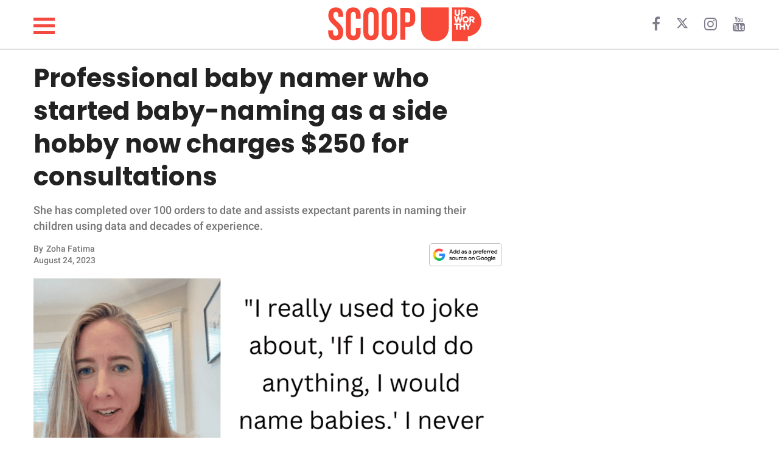

--- FILE ---
content_type: text/html; charset=utf-8
request_url: https://scoop.upworthy.com/professional-baby-namer-who-started-baby-naming-as-a-side-hobby-now-charges-250-for-consultations
body_size: 25848
content:
<!DOCTYPE html><html lang=en><head><meta name=viewport content="width=device-width,user-scalable=no"><meta name=description content="She has completed over 100 orders to date and assists expectant parents in naming their children using data and decades of experience."><meta name=robots content=index,follow,max-image-preview:large><meta charset=utf-8><meta http-equiv=X-UA-Compatible content="IE=edge"><meta http-equiv=Content-Type content="text/html; charset=UTF-8"><meta property=og:image:type content=image/jpeg><meta property=og:site_name content=https://scoop.upworthy.com><meta property=og:locale content=en_US><meta name=twitter:card content=photo><title>Professional baby namer who started baby-naming as a side hobby now charges $250 for consultations - Scoop Upworthy</title><meta property=og:image content=https://d34zrgnx1tq8w.cloudfront.net/632268/uploads/1f84fa00-1f2a-11ee-93cb-9d84aaf82d36_1200_630.png><meta name=twitter:image content=https://d34zrgnx1tq8w.cloudfront.net/632268/uploads/1f84fa00-1f2a-11ee-93cb-9d84aaf82d36_1200_630.png><meta property=og:image:width content=1200><meta property=og:image:height content=630><meta name=article.published content=2023-07-10T14:01:05.000Z><meta name=article.updated content=2023-08-24T05:52:55.000Z><meta name=article.created content=2023-07-10T14:01:05.000Z><meta property=og:title content="Professional baby namer who started baby-naming as a side hobby now charges $250 for consultations"><meta property=og:description content="She has completed over 100 orders to date and assists expectant parents in naming their children using data and decades of experience."><meta property=og:url content=https://scoop.upworthy.com/professional-baby-namer-who-started-baby-naming-as-a-side-hobby-now-charges-250-for-consultations><link rel=canonical href=https://scoop.upworthy.com/professional-baby-namer-who-started-baby-naming-as-a-side-hobby-now-charges-250-for-consultations><meta name=twitter:title content="Professional baby namer who started baby-naming as a side hobby now charges $250 for consultations"><meta name=keywords content=,news,lifestyle,funny,wholesome,inspiring,animals,relationships,parenting,work,science-nature,article,articles,viral,post,fun,read><meta property=og:type content=article><meta property=article:section content=lifestyle><meta property=article:tag content=""><meta property=article:publisher content=https://www.facebook.com// ><meta property=fb:pages content=""><script type=application/ld+json>{
    "@context": "http://schema.org",
    "@type": "NewsArticle",
    "mainEntityOfPage": {
      "@type": "WebPage",
      "@id": "https://scoop.upworthy.com/professional-baby-namer-who-started-baby-naming-as-a-side-hobby-now-charges-250-for-consultations"
    },
    "headline": "Professional baby namer who started baby-naming as a side hobby now charges $250 for consultations",
    "alternativeHeadline": "",
    "image": "https://d34zrgnx1tq8w.cloudfront.net/632268/uploads/1f84fa00-1f2a-11ee-93cb-9d84aaf82d36_800_420.png",
    "author": [{
      "@type": "Person",
      "name": "Zoha Fatima",
      "url": "https://scoop.upworthy.com/writer/zohafatima"
    }],
    "editor": "",
    "genre": "",
    "keywords": "",
    "publisher": {
      "@type": "Organization",
      "name": "Upworthy",
      "logo": {
        "@type": "ImageObject",
        "url": "https://d34zrgnx1tq8w.cloudfront.net/assets/logo.png",
        "width": 600,
        "height": 60
      }
    },
    "url": "https://scoop.upworthy.com",
    "datePublished": "2023-07-10T14:01:05.000Z",
    "dateCreated": "2023-07-10T14:01:05.000Z",
    "dateModified": "2023-08-24T05:52:55.000Z",
    "description": ""
  }</script><script type=application/ld+json>{
   "@context": "http://schema.org",
   "@type": "BreadcrumbList",
   "itemListElement": [{
     "@type": "ListItem",
     "position": 1,
     "name": "Home",
     "item": "https://scoop.upworthy.com"
   },{
     "@type": "ListItem",
     "position": 2,
     "name": "lifestyle",
     "item": "https://scoop.upworthy.com/lifestyle"
   },{
     "@type": "ListItem",
     "position": 3,
     "name": "Professional baby namer who started baby-naming as a side hobby now charges $250 for consultations",
     "item": "https://scoop.upworthy.com/professional-baby-namer-who-started-baby-naming-as-a-side-hobby-now-charges-250-for-consultations"
   }]
  }</script><script>window.countryCode="US"</script><script>window.testArticle="undefined"</script><link href=//d34zrgnx1tq8w.cloudfront.net/upworthy/build/bundle.fe0b68.css rel=stylesheet><link rel=preload href=https://fonts.gstatic.com/s/roboto/v30/KFOlCnqEu92Fr1MmEU9fBBc4AMP6lQ.woff2 as=font type=font/woff2 crossorigin><link rel=preload href=https://fonts.gstatic.com/s/poppins/v20/pxiByp8kv8JHgFVrLCz7Z1xlFd2JQEk.woff2 as=font type=font/woff2 crossorigin><style type=text/css>@font-face {
    font-family: 'Roboto';
    font-style: normal;
    font-weight: 500;
    font-display: swap;
    src: url(https://fonts.gstatic.com/s/roboto/v30/KFOlCnqEu92Fr1MmEU9fBBc4AMP6lQ.woff2) format('woff2');
    unicode-range: U+0000-00FF, U+0131, U+0152-0153, U+02BB-02BC, U+02C6, U+02DA, U+02DC, U+0304, U+0308, U+0329, U+2000-206F, U+2074, U+20AC, U+2122, U+2191, U+2193, U+2212, U+2215, U+FEFF, U+FFFD;
  }
  @font-face {
    font-family: 'Poppins';
    font-style: normal;
    font-weight: 700;
    font-display: swap;
    src: url(https://fonts.gstatic.com/s/poppins/v20/pxiByp8kv8JHgFVrLCz7Z1xlFd2JQEk.woff2) format('woff2');
    unicode-range: U+0000-00FF, U+0131, U+0152-0153, U+02BB-02BC, U+02C6, U+02DA, U+02DC, U+0304, U+0308, U+0329, U+2000-206F, U+2074, U+20AC, U+2122, U+2191, U+2193, U+2212, U+2215, U+FEFF, U+FFFD;
  }</style><meta charset=utf-8><meta name=msvalidate.01 content=1B6113673643C57BB30B9E6363921291><link rel="shortcut icon" href=https://d34zrgnx1tq8w.cloudfront.net/upworthy/assets/fav_icon.png><link rel=stylesheet href=https://cdnjs.cloudflare.com/ajax/libs/font-awesome/4.7.0/css/font-awesome.min.css><script async src="https://www.googletagmanager.com/gtag/js?id=G-95WB0PJHN3"></script><script>function gtag(){dataLayer.push(arguments)}window.dataLayer=window.dataLayer||[],gtag("js",new Date),gtag("config","G-95WB0PJHN3")</script><script data-no-optimize=1 data-cfasync=false>!function(e,r){e.adthrive=e.adthrive||{},e.adthrive.cmd=e.adthrive.cmd||[],e.adthrive.plugin="adthrive-ads-manual",e.adthrive.host="ads.adthrive.com";var a=r.createElement("script");a.async=!0,a.referrerpolicy="no-referrer-when-downgrade",a.src="https://"+e.adthrive.host+"/sites/6488c94306b49b2a6a57915b/ads.min.js?referrer="+e.encodeURIComponent(e.location.href)+"&cb="+(Math.floor(100*Math.random())+1);var t=r.getElementsByTagName("script")[0];t.parentNode.insertBefore(a,t)}(window,document)</script><script type=text/javascript>function OptanonWrapper(){window.document.cookie="user_id="+window.user_id+";path=/",window.document.cookie="session_id="+window.session_id+"; max-age=1800; path=/"}var getQueryStringValue=function(e){return decodeURIComponent(window.location.search.replace(new RegExp("^(?:.*[&\\?]"+encodeURIComponent(e).replace(/[\.\+\*]/g,"\\$&")+"(?:\\=([^&]*))?)?.*$","i"),"$1"))},generateClientId=function(){return"xxxxxxxx-xxxx-4xxx-yxxx-xxxxxxxxxxxx".replace(/[xy]/g,function(e){var n=16*Math.random()|0;return("x"==e?n:3&n|8).toString(16)})},getCookie=function(e){for(var n=e+"=",t=document.cookie.split(";"),o=0;o<t.length;o++){for(var i=t[o];" "==i.charAt(0);)i=i.substring(1,i.length);if(0==i.indexOf(n))return i.substring(n.length,i.length)}return null},setCookie=function(e,n,t){var o=new Date;o.setTime(o.getTime()+60*t*1e3);var i="expires="+o.toUTCString();document.cookie=e+"="+n+";"+i+";path=/"};window.getClientId=function(){var e=getCookie("user_id");return e||generateClientId()},window.getSessionId=function(){var e=getCookie("session_id");return e||generateClientId()},window.user_id=window.getClientId()</script><script type=text/javascript>var sess=getCookie("session_id");sess&&window.influencer&&(window.document.cookie="influ="+sess+";path=/"),window.articleInfluencer=!!(window.influencer||getCookie("influ")&&sess===getCookie("influ"))</script><script type=text/javascript>window.domainConfig={protocol:"https:",host:"scoop.upworthy.com",domainName:"upworthy",id:269,subdomain:"scoop",partnerId:null,tld:"com",subsource:"",url:"https://scoop.upworthy.com",url_with_category:0,url_ends_slash:0,gaKey:"UA-145683039-1",contentads_domain_id:null,taboola_publisher_id:"",dfp_alias:"",shortenName:null,live:1,userCreated:null,dateupdated:"2023-01-02T12:23:02.000Z",datecreated:"2018-12-18T11:15:54.000Z",social_url:"https://scoop.upworthy.com",ia_url:"https://scoop.upworthy.com",trackingTag:"upworthy",xmlFileName:"upworthy-sitemap.xml",cdn_url:"d34zrgnx1tq8w.cloudfront.net",analytics_url:"analytics.upworthy.com",ads_url:"adanalytics.upworthy.com",favicon_url:null,ga_id:"UA-145683039-1",fb_page:null,title:"Upworthy",description:null,allowedShareTypes:["upworthy"],keywords:null,logo:"https://d34zrgnx1tq8w.cloudfront.net/upworthy/assets/2000x.png",fonts:null,latest:0,cover:0,cdn_domain:"d34zrgnx1tq8w.cloudfront.net",fb_verify:null,ad_config:'{"weights":{"image":20,"youtube":30,"facebook":30,"instagram":30,"twitter":30,"vimeo":30,"soundcloud":30,"giphy":30,"other":30,"blockquote-container":30,"paragraph": 30,"factorPerChar":0.15},"threshold":60,"last_threshold":40}',active:1,brightcove_player_id:null,trial:0,expires:null,enable_newsletter:0,fb_url:null,twitter_url:null,yt_url:null,insta_url:null,pintrest_url:null,linkedin_url:null,snapchat_url:null,flipboard_url:null,tiktok_url:null,subscribers_membership:"",subscription_enabled:0,is_ads_enabled:1,stripe_account_id:null,google_indexed:0,google_index_attempts:0,pixel:null,subscription_date_enabled:"0000-00-00 00:00:00",subscription_stripe_account_id:null,subscription_country:"",subscription_currency:null,subscription_currency_symbol:null,subscription_currency_divisor:null,tagline:null,oneline_description:null,cover_photo:"",cover_video:"{}",primary_color:null,primary_font:null,subscription_stripe_tax_rate_id:null,attendance_url:null,google_drive_link:null,show_viewers:1,email_auth:1,phone_auth:0,domain:"upworthy"}</script><style type=text/css>.headerHeight {
    height: 80px;
  }
  .headerPadTop {
    padding-top: 10px;
  }
  .headerPadBottom {
    padding-bottom: 10px;
  }
  .headerCatFontSize {
    font-size: 20px;
  }
  .headerImgSize {
    height: 60px;
  }
  .headerCategoryMarginLeft {
    margin-left: 40px;
  }
  @media (max-width: 768px) {
    .headerHeight {
      height: 50px;
    }
    .headerPadTop {
      padding-top: 5px;
    }
    .headerPadBottom {
      padding-bottom: 5px;
    }
    .headerCatFontSize {
      font-size: 16px;
    }
    .headerImgSize {
      height: 40px;
    }
    .headerCategoryMarginLeft {
      margin-left: 30px;
    }
  }</style><script type=text/javascript>window.meta={article_id:632268,title:"Professional baby namer who started baby-naming as a side hobby now charges $250 for consultations",seo_title:"Professional baby namer who started baby-naming as a side hobby now charges $250 for consultations",og_title:"Professional baby namer who started baby-naming as a side hobby now charges $250 for consultations",article_description:null,summary:"She has completed over 100 orders to date and assists expectant parents in naming their children using data and decades of experience.",article_name:"professional-baby-namer-who-started-baby-naming-as-a-side-hobby-now-charges-250-for-consultations",pathname:"/professional-baby-namer-who-started-baby-naming-as-a-side-hobby-now-charges-250-for-consultations",cover_picture:"//d34zrgnx1tq8w.cloudfront.net/632268/uploads/1f84fa00-1f2a-11ee-93cb-9d84aaf82d36",cover_caption:"Cover Image Source: TikTok | @namingbebe",img_extension:".png",live_date:"2023-07-10T14:01:05.000Z",size:1,article_type:3,y_category_id:null,section_id:9509,sub_section_id:null,sub_sub_section_id:null,time_specific:0,post_caption:"The 33-year-old mother of two, who also works as a part-time nurse practitioner, presently has a thriving baby-naming consultancy called Naming Bebe.",views:0,last_updated:"2023-08-24T05:52:55.000Z",disclaimer_id:null,content_type:0,video_header:null,status:4,no_ads:null,header_content:null,header_type:null,words:765,paid_content:0,google_news:1,smartnews:1,flipboard:1,msn_article:1,msn_gallery:0,newsbreak:1,noindex:0,push_notification:1,newsletter:1,cover_picture_small:"//d34zrgnx1tq8w.cloudfront.net/632268/uploads/1f84fa00-1f2a-11ee-93cb-9d84aaf82d36_450_250.png",author:{firstname:"Zoha",lastname:"Fatima",author_id:85713252,author_profile:"https://assets.pubninja.com/users/b1faf9f4-d585-40ac-9c00-8ceca5173790/uploads/21a1431b523830a6d6da2b382c7e8661",username:"zohafatima",email:"zoha.fatima@thedailynet.com",type:0,first_name:"Zoha",last_name:"Fatima"},tags:[{id:"null",tag:null}],sections:[{id:9509,section:"lifestyle",pathname:"/read/lifestyle"}],categories:[{id:9509,category:"lifestyle",pathname:"/read/lifestyle"}],ad_type:0,component_count:1},window.influencer="",window.page_num=1</script><style>@media (max-width: 800px) {
    .footer-container {
      padding-left: 0px !important;
    }

    .css-header__main .category_fixed_container .cat_scroll {
      width: 100%;
    }

    .css-header__main .category_fixed_container .cat_scroll .css-navbar__categories li {
      padding-left: 5px;
      padding-right: 5px;
    }
  }





  .sidenav {
    height: 100%;
    /* 100% Full-height */
    width: 0;
    /* 0 width - change this with JavaScript */
    position: fixed;
    /* Stay in place */
    z-index: 600;
    /* Stay on top */
    top: 0;
    /* Stay at the top */
    left: 0;
    background-color: white;
    box-shadow: 0 3px 20px 0 rgba(182,199,221,.3);
    /* Black*/
    overflow-x: hidden;
    /* Disable horizontal scroll */
    padding-top: 60px;
    /* Place content 60px from the top */
    transition: 0.5s;
    /* 0.5 second transition effect to slide in the sidenav */
  }

  /* The navigation menu links */
  .sidenav a {
    padding: 8px 8px 8px 8px;
    text-decoration: none;
    font-size: 25px;
    color: #818181;
/*    display: block;*/
    transition: 0.3s;
  }

  /* When you mouse over the navigation links, change their color */
  .sidenav a:hover {
    color: #f1f1f1;
  }

  /* Position and style the close button (top right corner) */
  .sidenav .closebutton {
    position: absolute;
    top: -10px;
    right: 10px;
    z-index: 400;
    font-size: 36px;
    margin-left: 50px;
    cursor: pointer;
  }

  .sidebar-mob-container {
    text-align: center;
  }

  .sidebar-mob-container a {
    text-transform: capitalize;
  }

  .sidebar-footer {
    position: absolute;
    bottom: 0;
    text-align: center;
    width: 100%;
  }

  .sidebar-footer a {
    display: inline-block;
    padding: 10px 5px 20px;

  }

  /* Style page content - use this if you want to push the page content to the right when you open the side navigation */


  /* On smaller screens, where height is less than 450px, change the style of the sidenav (less padding and a smaller font size) */
  /* @media screen and (max-height: 450px) { */
  .sidenav {
    padding-top: 15px;
  }

  .sidenav a {
    font-size: 18px;
  }

  /* } */
  .hamburger img {
    position: absolute;
    left: 20px;
    float: left;
    z-index: 400;
    height: 20px;
    top: -4px;
  }</style><script>function openNav(){document.getElementById("mySidenav").classList.add("open")}function closeNav(){document.getElementById("mySidenav").classList.remove("open")}</script><style>#mySidenav {
    width: 0;
  }
  @media screen and (max-width: 768px) {
    #mySidenav.open {
      width: 100%;
    }
  }
  @media screen and (min-width: 769px) {
    #mySidenav.open {
      width: 300px;
    }
  }</style><div id=mySidenav class=sidenav><div style="display: grid; gap: 3rem; padding: 34px;"><div style="text-align: right;"><span style="cursor: pointer;" onclick=closeNav()><i class="fa fa-close" style="font-size: 28px;"></i></span></div><div><a href=/news><div><span style="color: #f44941; font-family: 'Roboto', sans-serif; font-weight: 600;">NEWS</span></div></a><a href=/lifestyle><div><span style="color: #f44941; font-family: 'Roboto', sans-serif; font-weight: 600;">LIFESTYLE</span></div></a><a href=/funny><div><span style="color: #f44941; font-family: 'Roboto', sans-serif; font-weight: 600;">FUNNY</span></div></a><a href=/wholesome><div><span style="color: #f44941; font-family: 'Roboto', sans-serif; font-weight: 600;">WHOLESOME</span></div></a><a href=/inspiring><div><span style="color: #f44941; font-family: 'Roboto', sans-serif; font-weight: 600;">INSPIRING</span></div></a><a href=/animals><div><span style="color: #f44941; font-family: 'Roboto', sans-serif; font-weight: 600;">ANIMALS</span></div></a><a href=/relationships><div><span style="color: #f44941; font-family: 'Roboto', sans-serif; font-weight: 600;">RELATIONSHIPS</span></div></a><a href=/parenting><div><span style="color: #f44941; font-family: 'Roboto', sans-serif; font-weight: 600;">PARENTING</span></div></a><a href=/work><div><span style="color: #f44941; font-family: 'Roboto', sans-serif; font-weight: 600;">WORK</span></div></a><a href=/science-nature><div><span style="color: #f44941; font-family: 'Roboto', sans-serif; font-weight: 600;">SCIENCE AND NATURE</span></div></a></div><div><a style="float: left; color: #f44941; font-size: 12px; text-decoration: underline;" href=https://www.upworthy.com/about-us/ >About Us</a> <a style="float: left; color: #f44941; font-size: 12px; text-decoration: underline;" href=mailto:scoop@upworthy.com>Contact Us</a> <a style="float: left; color: #f44941; font-size: 12px; text-decoration: underline;" href=https://scoop.upworthy.com/privacy-policy>Privacy Policy</a></div><div><span style="font-family: 'Roboto', sans-serif; font-size: 13px;">SCOOP UPWORTHY is part of<br><a href=https://goodinc.com/ style="color: #f54b42; font-size: 12px; padding:0">GOOD Worldwide Inc.</a> publishing<br>family.</span></div><div><span style="font-size: 12px;">© GOOD Worldwide Inc. All Rights Reserved.</span></div></div></div><script type=text/javascript>nodetype="read"</script><script async src=//platform.instagram.com/en_US/embeds.js></script><script>document.addEventListener("DOMContentLoaded", () => {
        if (window.instgrm) {
          window.instgrm.Embeds.process();
        }
      });</script><script async src=//platform.twitter.com/widgets.js></script><script type=text/javascript>function showContent(){document.getElementById("read_more_content").style.display="block",document.getElementById("read_more_button_div").style.display="none"}</script><script type=text/javascript>function showContent(){document.getElementById("read_more_content")&&(document.getElementById("read_more_content").style.display="block"),document.getElementById("fbshareDiv")&&(document.getElementById("fbshareDiv").style.display="block"),document.getElementById("read_more_button_div")&&(document.getElementById("read_more_button_div").style.display="none"),document.getElementById("showDisclaimer")&&(document.getElementById("showDisclaimer").style.display="block"),document.getElementById("showReadNext")&&(document.getElementById("showReadNext").style.display="block")}</script><style type=text/css>img {
        max-width: 100%;
        height: auto;
      }
      p {
        font-family: 'Roboto', sans-serif;
      }
      figcaption {
        font-family: 'Roboto', sans-serif;
      }
      h2.split, h2.quickLinks {
        font-family: 'Roboto', sans-serif;
      }</style><script>document.addEventListener('DOMContentLoaded', function() {
          let tiktokExec = false;
          const loadTikTokEmbedScript = () => {
              if (tiktokExec) return;
              tiktokExec = true;
              console.log("Loading TikTok Embed Script...");

              const script = document.createElement('script');
              script.async = true;
              script.src = 'https://www.tiktok.com/embed.js';
              document.head.appendChild(script);
          };

          const observer = new IntersectionObserver(entries => {
              entries.forEach(entry => {
                  if (entry.isIntersecting) {
                      loadTikTokEmbedScript();
                      observer.unobserve(entry.target);
                  }
              });
          }, {
              root: null,
              rootMargin: '0px',
              threshold: 0.1
          });

          const checkIfTikTokScriptShouldLoad = () => {
            const tikTokEmbeds = document.querySelectorAll('.blockquote-container');
            tikTokEmbeds.forEach(embed => {
                if (embed.innerHTML.includes('tiktok.com')) {
                    observer.observe(embed);
                }
            });
          };

          let redditExec = false;
          const loadReddit = () => {
            if (redditExec) return true;
            redditExec = true;
            console.log("Load loadReddit");
            const observer = new IntersectionObserver(
              (entries) => {
                entries.forEach((entry) => {
                  if (entry.isIntersecting) {
                    const redditScript = document.createElement('script');
                    redditScript.src = 'https://embed.reddit.com/widgets.js';
                    redditScript.async = true;
                    redditScript.defer = true;
                    document.head.appendChild(redditScript);
                    redditScript.onload = function() {
                      console.log("Reddit embed is loaded");
                    };
                    observer.unobserve(entry.target);
                  }
                });
              },
              {
                root: null,
                rootMargin: '0px',
                threshold: 0.1
              }
            );

            let redditExists = 0;
            const blockquoteContainerCol = document.querySelectorAll('.blockquote-container');
            for (var i = 0; i < blockquoteContainerCol.length; i++) {
              const blockquoteContainer = blockquoteContainerCol[i];
              if (blockquoteContainer && blockquoteContainer.innerHTML.indexOf('reddit.com') > -1 && redditExists === 0) {
                redditExists = 1;
                observer.observe(blockquoteContainer);
              }
            }
          };

          let initialPageLoad = true;
          setTimeout(() => {
            initialPageLoad = false;
          }, 1000);

          const callFunctions = () => {
            if (initialPageLoad) {
              return;
            }
            checkIfTikTokScriptShouldLoad();
            loadReddit();
          };

          setTimeout(() => {
              ['scroll', 'mousemove', 'touchstart'].forEach(event => {
                  window.addEventListener(event, callFunctions, { once: true });
              });
          }, 1000);
      });</script><style>iframe[src*="youtube.com"] {
        width: 100%;
        height: auto;
        aspect-ratio: 16 / 9;
        border: 0;
      }
      iframe[src*="facebook.com/plugins/video"] {
       width: 100%;
       height: auto;
       aspect-ratio: 16 / 9;
       border: 0;
     }</style></head><body><style></style><section class=css-main__wrapper><div class=container><div class=row><style type=text/css>.hamburger-menu {
  display: inline-block;
  cursor: pointer;
}

.bar {
  width: 35px;
  height: 5px;
  background-color: #f44941;
  margin: 6px 0;
  transition: background-color 0.3s ease, transform 0.3s ease;
}

/* Toggled state with a new color and transformation */
.toggle .bar {
  background-color: #333; /* New color for toggled state */
}

/* Add some effect for the first and last bar */
.toggle .bar:first-child {
  transform: translateY(11px) rotate(45deg);
}

.toggle .bar:last-child {
  transform: translateY(-11px) rotate(-45deg);
}

/* Hide the middle bar */
.toggle .bar:nth-child(2) {
  opacity: 0;
}
@media screen and (max-width: 768px) {
  .bar {
    width: 26px;
    height: 4px;
    background-color: #f44941;
    margin: 4px 0;
    transition: background-color 0.3s ease, transform 0.3s ease;
  }
}</style><div class="headerHeight headerPadTop headerPadBottom" style="display: flex; align-items: center; padding-left: 0px; padding-right: 0px;"><div class="col-md-4 col-xs-1 crystal-header-hamburger hamDesktop" style="z-index: 500; width: 51px;"><span class=crystal-hamburger onclick=openNav()><div class=hamburger-menu onclick=toggleMenu() style="width: 29px; height: 29px;"><div class=bar></div><div class=bar></div><div class=bar></div></div></span></div><div class="col-md-4 col-sm-12 col-xs-12 onMobileCenter" style="padding-left: 0px; padding-right: 0px;"><a href=/ class=noDisplayDesktop style="margin-left: -49px;"><svg width=317 height=40 viewBox="0 13 317 75" fill=none xmlns=http://www.w3.org/2000/svg><title>SCOOP UPWORTHY</title><path d="M249.72 18.3203V59.1603C249.813 64.2376 248.692 69.2637 246.45 73.8203C244.312 78.0753 240.956 81.5981 236.81 83.9403C232.55 86.3936 227.327 87.6203 221.14 87.6203C214.953 87.6203 209.7 86.3936 205.38 83.9403C201.234 81.5981 197.878 78.0753 195.74 73.8203C193.498 69.2637 192.377 64.2376 192.47 59.1603V18.3203H234.64V63.7903C234.64 66.1203 231.92 68.5703 232.64 70.4303C233.36 72.2903 215.4 73.2203 217 74.2603C218.6 75.3003 211.38 71.2003 214.32 71.2003C217.26 71.2003 226.32 71.1203 227.97 70.0803C229.569 69.0682 230.77 67.5352 231.37 65.7403C232.05 63.7136 232.388 61.5879 232.37 59.4503V18.3203H249.72Z" fill=#F84938 /><path d="M17.2812 85.9392C12.2722 85.9392 8.48407 84.5304 5.91694 81.7128C3.3498 78.8326 2.06623 74.7315 2.06623 69.4093V65.6526H11.8339V70.1607C11.8339 74.4184 13.6183 76.5472 17.1873 76.5472C18.9405 76.5472 20.2553 76.0463 21.1319 75.0445C22.0711 73.9801 22.5407 72.2895 22.5407 69.9729C22.5407 67.2179 21.9146 64.8073 20.6623 62.741C19.4101 60.6122 17.0934 58.0764 13.7123 55.1336C9.45458 51.3768 6.48046 47.9957 4.7899 44.9902C3.09935 41.9222 2.25407 38.4785 2.25407 34.6591C2.25407 29.4622 3.56895 25.4549 6.1987 22.6374C8.82845 19.7572 12.6478 18.3171 17.6569 18.3171C22.6033 18.3171 26.3288 19.7572 28.8333 22.6374C31.4005 25.4549 32.684 29.5248 32.684 34.8469V37.5706H22.9164V34.1895C22.9164 31.9354 22.4781 30.3075 21.6015 29.3056C20.7249 28.2412 19.4414 27.709 17.7508 27.709C14.3071 27.709 12.5852 29.8066 12.5852 34.0016C12.5852 36.3809 13.2114 38.6037 14.4636 40.6699C15.7785 42.7362 18.1265 45.2407 21.5076 48.1835C25.8279 51.9403 28.802 55.3527 30.43 58.4207C32.0579 61.4888 32.8719 65.089 32.8719 69.2215C32.8719 74.6062 31.5257 78.7387 28.8333 81.6189C26.2036 84.4991 22.3529 85.9392 17.2812 85.9392ZM53.353 85.9392C48.4065 85.9392 44.6184 84.5304 41.9887 81.7128C39.4215 78.8952 38.138 74.9193 38.138 69.785V34.4712C38.138 29.337 39.4215 25.361 41.9887 22.5434C44.6184 19.7258 48.4065 18.3171 53.353 18.3171C58.2994 18.3171 62.0562 19.7258 64.6233 22.5434C67.2531 25.361 68.5679 29.337 68.5679 34.4712V41.4213H58.8003V33.8138C58.8003 29.7439 57.0784 27.709 53.6347 27.709C50.191 27.709 48.4691 29.7439 48.4691 33.8138V70.5364C48.4691 74.5436 50.191 76.5472 53.6347 76.5472C57.0784 76.5472 58.8003 74.5436 58.8003 70.5364V60.487H68.5679V69.785C68.5679 74.9193 67.2531 78.8952 64.6233 81.7128C62.0562 84.5304 58.2994 85.9392 53.353 85.9392ZM89.8657 85.9392C84.794 85.9392 80.912 84.4991 78.2196 81.6189C75.5273 78.7387 74.1811 74.6688 74.1811 69.4093V34.8469C74.1811 29.5874 75.5273 25.5176 78.2196 22.6374C80.912 19.7572 84.794 18.3171 89.8657 18.3171C94.9373 18.3171 98.8194 19.7572 101.512 22.6374C104.204 25.5176 105.55 29.5874 105.55 34.8469V69.4093C105.55 74.6688 104.204 78.7387 101.512 81.6189C98.8194 84.4991 94.9373 85.9392 89.8657 85.9392ZM89.8657 76.5472C93.4346 76.5472 95.2191 74.3871 95.2191 70.0668V34.1895C95.2191 29.8692 93.4346 27.709 89.8657 27.709C86.2967 27.709 84.5123 29.8692 84.5123 34.1895V70.0668C84.5123 74.3871 86.2967 76.5472 89.8657 76.5472ZM127.47 85.9392C122.399 85.9392 118.517 84.4991 115.824 81.6189C113.132 78.7387 111.786 74.6688 111.786 69.4093V34.8469C111.786 29.5874 113.132 25.5176 115.824 22.6374C118.517 19.7572 122.399 18.3171 127.47 18.3171C132.542 18.3171 136.424 19.7572 139.116 22.6374C141.809 25.5176 143.155 29.5874 143.155 34.8469V69.4093C143.155 74.6688 141.809 78.7387 139.116 81.6189C136.424 84.4991 132.542 85.9392 127.47 85.9392ZM127.47 76.5472C131.039 76.5472 132.824 74.3871 132.824 70.0668V34.1895C132.824 29.8692 131.039 27.709 127.47 27.709C123.901 27.709 122.117 29.8692 122.117 34.1895V70.0668C122.117 74.3871 123.901 76.5472 127.47 76.5472ZM150.142 19.2562H165.357C170.491 19.2562 174.342 20.6337 176.909 23.3887C179.476 26.1437 180.759 30.1822 180.759 35.5043V41.9848C180.759 47.3069 179.476 51.3455 176.909 54.1004C174.342 56.8554 170.491 58.2329 165.357 58.2329H160.473V85H150.142V19.2562ZM165.357 48.8409C167.047 48.8409 168.299 48.3713 169.113 47.4321C169.99 46.4929 170.428 44.8963 170.428 42.6422V34.8469C170.428 32.5928 169.99 30.9962 169.113 30.057C168.299 29.1178 167.047 28.6482 165.357 28.6482H160.473V48.8409H165.357Z" fill=#F84938 /><path d="M316.499 47.4103C316.618 55.038 313.81 62.4213 308.652 68.0421C303.494 73.663 296.379 77.0942 288.769 77.6303V87.6303H256.189V18.3203H286.499C287.269 18.3203 288.019 18.3203 288.769 18.4103C296.171 18.928 303.114 22.1864 308.241 27.5489C313.369 32.9115 316.314 39.993 316.499 47.4103Z" fill=#F84938 /><path d="M288.77 18.3203V18.4103C288.02 18.3503 287.27 18.3203 286.5 18.3203H288.77Z" fill=#F84938 /><path d="M272.659 22.6484V30.3384C272.677 31.2928 272.461 32.237 272.029 33.0884C271.609 33.8965 270.958 34.5614 270.159 34.9984C269.211 35.4556 268.172 35.693 267.119 35.693C266.066 35.693 265.027 35.4556 264.079 34.9984C263.28 34.5614 262.629 33.8965 262.209 33.0884C261.778 32.237 261.561 31.2928 261.579 30.3384V22.6484H264.939V30.3884C264.935 30.7906 265.002 31.1902 265.139 31.5684C265.262 31.9076 265.494 32.1962 265.799 32.3884C266.216 32.5798 266.67 32.6789 267.129 32.6789C267.588 32.6789 268.042 32.5798 268.459 32.3884C268.764 32.1987 268.994 31.9089 269.109 31.5684C269.242 31.1896 269.307 30.79 269.299 30.3884V22.6484H272.659Z" fill=white /><path d="M279.571 31.5309H278.001V35.4209H274.631V22.6509H279.631C280.61 22.6259 281.585 22.7924 282.501 23.1409C283.251 23.424 283.895 23.9344 284.341 24.6009C284.791 25.3219 285.014 26.1616 284.981 27.0109C285.01 27.8692 284.787 28.7172 284.341 29.4509C283.882 30.151 283.219 30.6924 282.441 31.0009C281.532 31.3772 280.554 31.5578 279.571 31.5309ZM279.571 25.4809H278.001V28.7009H279.601C280.143 28.7368 280.68 28.5732 281.111 28.2409C281.279 28.0904 281.413 27.9052 281.503 27.698C281.592 27.4908 281.636 27.2666 281.631 27.0409C281.64 26.8219 281.598 26.6037 281.508 26.404C281.417 26.2042 281.281 26.0285 281.111 25.8909C280.656 25.5736 280.103 25.4283 279.551 25.4809H279.571Z" fill=white /><path d="M271.28 49.6628L269.19 41.6628L267.11 49.6628H263.71L260.48 36.8828H263.77L265.49 44.5028L267.49 36.8828H270.89L272.89 44.5328L274.63 36.8828H277.92L274.67 49.6628H271.28Z" fill=white /><path d="M284.211 49.9175C283.326 49.9281 282.449 49.7615 281.631 49.4275C280.846 49.116 280.135 48.6462 279.541 48.0475C278.937 47.4397 278.458 46.7195 278.131 45.9275C277.464 44.2064 277.464 42.2986 278.131 40.5775C278.46 39.7929 278.939 39.0798 279.541 38.4775C280.14 37.8854 280.85 37.4166 281.631 37.0975C282.451 36.7718 283.328 36.6087 284.211 36.6175C285.097 36.6105 285.976 36.7734 286.801 37.0975C287.588 37.4131 288.303 37.8839 288.904 38.4817C289.506 39.0796 289.98 39.7923 290.301 40.5775C290.981 42.296 290.981 44.209 290.301 45.9275C289.977 46.719 289.501 47.4393 288.901 48.0475C288.302 48.6463 287.588 49.1159 286.801 49.4275C285.978 49.7595 285.098 49.926 284.211 49.9175ZM284.211 46.9175C284.67 46.924 285.125 46.8248 285.541 46.6275C285.932 46.4468 286.274 46.1761 286.541 45.8375C286.814 45.4882 287.021 45.0916 287.151 44.6675C287.284 44.206 287.351 43.7279 287.351 43.2475C287.352 42.7736 287.285 42.302 287.151 41.8475C287.023 41.4256 286.816 41.0319 286.541 40.6875C286.271 40.355 285.929 40.0882 285.541 39.9075C285.123 39.7161 284.67 39.617 284.211 39.617C283.751 39.617 283.298 39.7161 282.881 39.9075C282.491 40.0854 282.148 40.3526 281.881 40.6875C281.605 41.0319 281.398 41.4256 281.271 41.8475C281.136 42.302 281.069 42.7736 281.071 43.2475C281.07 43.7279 281.137 44.206 281.271 44.6675C281.4 45.0916 281.607 45.4882 281.881 45.8375C282.145 46.1783 282.488 46.4495 282.881 46.6275C283.296 46.8248 283.751 46.924 284.211 46.9175Z" fill=white /><path d="M295.38 49.6593H292V36.8793H297.23C298.65 36.7915 300.058 37.1823 301.23 37.9893C301.699 38.3669 302.072 38.8499 302.319 39.3991C302.566 39.9482 302.679 40.548 302.65 41.1493C302.657 41.9401 302.408 42.7119 301.94 43.3493C301.427 44.0317 300.735 44.558 299.94 44.8693L303.07 49.6593H299.07L296.46 45.3993H295.35L295.38 49.6593ZM295.38 39.6593V42.6593H297.11C297.683 42.6998 298.256 42.5748 298.76 42.2993C298.941 42.1767 299.086 42.0086 299.181 41.8119C299.275 41.6152 299.317 41.397 299.3 41.1793C299.314 40.9605 299.272 40.7416 299.178 40.5438C299.083 40.3459 298.939 40.1756 298.76 40.0493C298.256 39.7738 297.683 39.6488 297.11 39.6893L295.38 39.6593Z" fill=white /><path d="M267.911 63.8862H264.551V54.1562H260.641V51.1562H271.831V54.1562H267.911V63.8862Z" fill=white /><path d="M275.149 63.8872H271.789V51.1172H275.149V55.8672H279.869V51.1172H283.229V63.8872H279.869V58.7772H275.149V63.8872Z" fill=white /><path d="M290.83 59.0938V63.8938H287.46V59.0938L283 51.0938H286.63L289.26 56.0038L292 51.1238H295.38L290.83 59.0938Z" fill=white /></svg></a></div><div class="col-md-4 col-sm-4 col-xs-4 noDisplayMobile" style="display: flex;
            align-items: center;
            justify-content: center;
            height: 100%;
            text-align: center;
            padding-left: 0px;
            padding-right: 0px;"><a href=/ ><svg width=317 height=60 viewBox="0 13 317 75" fill=none xmlns=http://www.w3.org/2000/svg><title>SCOOP UPWORTHY</title><path d="M249.72 18.3203V59.1603C249.813 64.2376 248.692 69.2637 246.45 73.8203C244.312 78.0753 240.956 81.5981 236.81 83.9403C232.55 86.3936 227.327 87.6203 221.14 87.6203C214.953 87.6203 209.7 86.3936 205.38 83.9403C201.234 81.5981 197.878 78.0753 195.74 73.8203C193.498 69.2637 192.377 64.2376 192.47 59.1603V18.3203H234.64V63.7903C234.64 66.1203 231.92 68.5703 232.64 70.4303C233.36 72.2903 215.4 73.2203 217 74.2603C218.6 75.3003 211.38 71.2003 214.32 71.2003C217.26 71.2003 226.32 71.1203 227.97 70.0803C229.569 69.0682 230.77 67.5352 231.37 65.7403C232.05 63.7136 232.388 61.5879 232.37 59.4503V18.3203H249.72Z" fill=#F84938 /><path d="M17.2812 85.9392C12.2722 85.9392 8.48407 84.5304 5.91694 81.7128C3.3498 78.8326 2.06623 74.7315 2.06623 69.4093V65.6526H11.8339V70.1607C11.8339 74.4184 13.6183 76.5472 17.1873 76.5472C18.9405 76.5472 20.2553 76.0463 21.1319 75.0445C22.0711 73.9801 22.5407 72.2895 22.5407 69.9729C22.5407 67.2179 21.9146 64.8073 20.6623 62.741C19.4101 60.6122 17.0934 58.0764 13.7123 55.1336C9.45458 51.3768 6.48046 47.9957 4.7899 44.9902C3.09935 41.9222 2.25407 38.4785 2.25407 34.6591C2.25407 29.4622 3.56895 25.4549 6.1987 22.6374C8.82845 19.7572 12.6478 18.3171 17.6569 18.3171C22.6033 18.3171 26.3288 19.7572 28.8333 22.6374C31.4005 25.4549 32.684 29.5248 32.684 34.8469V37.5706H22.9164V34.1895C22.9164 31.9354 22.4781 30.3075 21.6015 29.3056C20.7249 28.2412 19.4414 27.709 17.7508 27.709C14.3071 27.709 12.5852 29.8066 12.5852 34.0016C12.5852 36.3809 13.2114 38.6037 14.4636 40.6699C15.7785 42.7362 18.1265 45.2407 21.5076 48.1835C25.8279 51.9403 28.802 55.3527 30.43 58.4207C32.0579 61.4888 32.8719 65.089 32.8719 69.2215C32.8719 74.6062 31.5257 78.7387 28.8333 81.6189C26.2036 84.4991 22.3529 85.9392 17.2812 85.9392ZM53.353 85.9392C48.4065 85.9392 44.6184 84.5304 41.9887 81.7128C39.4215 78.8952 38.138 74.9193 38.138 69.785V34.4712C38.138 29.337 39.4215 25.361 41.9887 22.5434C44.6184 19.7258 48.4065 18.3171 53.353 18.3171C58.2994 18.3171 62.0562 19.7258 64.6233 22.5434C67.2531 25.361 68.5679 29.337 68.5679 34.4712V41.4213H58.8003V33.8138C58.8003 29.7439 57.0784 27.709 53.6347 27.709C50.191 27.709 48.4691 29.7439 48.4691 33.8138V70.5364C48.4691 74.5436 50.191 76.5472 53.6347 76.5472C57.0784 76.5472 58.8003 74.5436 58.8003 70.5364V60.487H68.5679V69.785C68.5679 74.9193 67.2531 78.8952 64.6233 81.7128C62.0562 84.5304 58.2994 85.9392 53.353 85.9392ZM89.8657 85.9392C84.794 85.9392 80.912 84.4991 78.2196 81.6189C75.5273 78.7387 74.1811 74.6688 74.1811 69.4093V34.8469C74.1811 29.5874 75.5273 25.5176 78.2196 22.6374C80.912 19.7572 84.794 18.3171 89.8657 18.3171C94.9373 18.3171 98.8194 19.7572 101.512 22.6374C104.204 25.5176 105.55 29.5874 105.55 34.8469V69.4093C105.55 74.6688 104.204 78.7387 101.512 81.6189C98.8194 84.4991 94.9373 85.9392 89.8657 85.9392ZM89.8657 76.5472C93.4346 76.5472 95.2191 74.3871 95.2191 70.0668V34.1895C95.2191 29.8692 93.4346 27.709 89.8657 27.709C86.2967 27.709 84.5123 29.8692 84.5123 34.1895V70.0668C84.5123 74.3871 86.2967 76.5472 89.8657 76.5472ZM127.47 85.9392C122.399 85.9392 118.517 84.4991 115.824 81.6189C113.132 78.7387 111.786 74.6688 111.786 69.4093V34.8469C111.786 29.5874 113.132 25.5176 115.824 22.6374C118.517 19.7572 122.399 18.3171 127.47 18.3171C132.542 18.3171 136.424 19.7572 139.116 22.6374C141.809 25.5176 143.155 29.5874 143.155 34.8469V69.4093C143.155 74.6688 141.809 78.7387 139.116 81.6189C136.424 84.4991 132.542 85.9392 127.47 85.9392ZM127.47 76.5472C131.039 76.5472 132.824 74.3871 132.824 70.0668V34.1895C132.824 29.8692 131.039 27.709 127.47 27.709C123.901 27.709 122.117 29.8692 122.117 34.1895V70.0668C122.117 74.3871 123.901 76.5472 127.47 76.5472ZM150.142 19.2562H165.357C170.491 19.2562 174.342 20.6337 176.909 23.3887C179.476 26.1437 180.759 30.1822 180.759 35.5043V41.9848C180.759 47.3069 179.476 51.3455 176.909 54.1004C174.342 56.8554 170.491 58.2329 165.357 58.2329H160.473V85H150.142V19.2562ZM165.357 48.8409C167.047 48.8409 168.299 48.3713 169.113 47.4321C169.99 46.4929 170.428 44.8963 170.428 42.6422V34.8469C170.428 32.5928 169.99 30.9962 169.113 30.057C168.299 29.1178 167.047 28.6482 165.357 28.6482H160.473V48.8409H165.357Z" fill=#F84938 /><path d="M316.499 47.4103C316.618 55.038 313.81 62.4213 308.652 68.0421C303.494 73.663 296.379 77.0942 288.769 77.6303V87.6303H256.189V18.3203H286.499C287.269 18.3203 288.019 18.3203 288.769 18.4103C296.171 18.928 303.114 22.1864 308.241 27.5489C313.369 32.9115 316.314 39.993 316.499 47.4103Z" fill=#F84938 /><path d="M288.77 18.3203V18.4103C288.02 18.3503 287.27 18.3203 286.5 18.3203H288.77Z" fill=#F84938 /><path d="M272.659 22.6484V30.3384C272.677 31.2928 272.461 32.237 272.029 33.0884C271.609 33.8965 270.958 34.5614 270.159 34.9984C269.211 35.4556 268.172 35.693 267.119 35.693C266.066 35.693 265.027 35.4556 264.079 34.9984C263.28 34.5614 262.629 33.8965 262.209 33.0884C261.778 32.237 261.561 31.2928 261.579 30.3384V22.6484H264.939V30.3884C264.935 30.7906 265.002 31.1902 265.139 31.5684C265.262 31.9076 265.494 32.1962 265.799 32.3884C266.216 32.5798 266.67 32.6789 267.129 32.6789C267.588 32.6789 268.042 32.5798 268.459 32.3884C268.764 32.1987 268.994 31.9089 269.109 31.5684C269.242 31.1896 269.307 30.79 269.299 30.3884V22.6484H272.659Z" fill=white /><path d="M279.571 31.5309H278.001V35.4209H274.631V22.6509H279.631C280.61 22.6259 281.585 22.7924 282.501 23.1409C283.251 23.424 283.895 23.9344 284.341 24.6009C284.791 25.3219 285.014 26.1616 284.981 27.0109C285.01 27.8692 284.787 28.7172 284.341 29.4509C283.882 30.151 283.219 30.6924 282.441 31.0009C281.532 31.3772 280.554 31.5578 279.571 31.5309ZM279.571 25.4809H278.001V28.7009H279.601C280.143 28.7368 280.68 28.5732 281.111 28.2409C281.279 28.0904 281.413 27.9052 281.503 27.698C281.592 27.4908 281.636 27.2666 281.631 27.0409C281.64 26.8219 281.598 26.6037 281.508 26.404C281.417 26.2042 281.281 26.0285 281.111 25.8909C280.656 25.5736 280.103 25.4283 279.551 25.4809H279.571Z" fill=white /><path d="M271.28 49.6628L269.19 41.6628L267.11 49.6628H263.71L260.48 36.8828H263.77L265.49 44.5028L267.49 36.8828H270.89L272.89 44.5328L274.63 36.8828H277.92L274.67 49.6628H271.28Z" fill=white /><path d="M284.211 49.9175C283.326 49.9281 282.449 49.7615 281.631 49.4275C280.846 49.116 280.135 48.6462 279.541 48.0475C278.937 47.4397 278.458 46.7195 278.131 45.9275C277.464 44.2064 277.464 42.2986 278.131 40.5775C278.46 39.7929 278.939 39.0798 279.541 38.4775C280.14 37.8854 280.85 37.4166 281.631 37.0975C282.451 36.7718 283.328 36.6087 284.211 36.6175C285.097 36.6105 285.976 36.7734 286.801 37.0975C287.588 37.4131 288.303 37.8839 288.904 38.4817C289.506 39.0796 289.98 39.7923 290.301 40.5775C290.981 42.296 290.981 44.209 290.301 45.9275C289.977 46.719 289.501 47.4393 288.901 48.0475C288.302 48.6463 287.588 49.1159 286.801 49.4275C285.978 49.7595 285.098 49.926 284.211 49.9175ZM284.211 46.9175C284.67 46.924 285.125 46.8248 285.541 46.6275C285.932 46.4468 286.274 46.1761 286.541 45.8375C286.814 45.4882 287.021 45.0916 287.151 44.6675C287.284 44.206 287.351 43.7279 287.351 43.2475C287.352 42.7736 287.285 42.302 287.151 41.8475C287.023 41.4256 286.816 41.0319 286.541 40.6875C286.271 40.355 285.929 40.0882 285.541 39.9075C285.123 39.7161 284.67 39.617 284.211 39.617C283.751 39.617 283.298 39.7161 282.881 39.9075C282.491 40.0854 282.148 40.3526 281.881 40.6875C281.605 41.0319 281.398 41.4256 281.271 41.8475C281.136 42.302 281.069 42.7736 281.071 43.2475C281.07 43.7279 281.137 44.206 281.271 44.6675C281.4 45.0916 281.607 45.4882 281.881 45.8375C282.145 46.1783 282.488 46.4495 282.881 46.6275C283.296 46.8248 283.751 46.924 284.211 46.9175Z" fill=white /><path d="M295.38 49.6593H292V36.8793H297.23C298.65 36.7915 300.058 37.1823 301.23 37.9893C301.699 38.3669 302.072 38.8499 302.319 39.3991C302.566 39.9482 302.679 40.548 302.65 41.1493C302.657 41.9401 302.408 42.7119 301.94 43.3493C301.427 44.0317 300.735 44.558 299.94 44.8693L303.07 49.6593H299.07L296.46 45.3993H295.35L295.38 49.6593ZM295.38 39.6593V42.6593H297.11C297.683 42.6998 298.256 42.5748 298.76 42.2993C298.941 42.1767 299.086 42.0086 299.181 41.8119C299.275 41.6152 299.317 41.397 299.3 41.1793C299.314 40.9605 299.272 40.7416 299.178 40.5438C299.083 40.3459 298.939 40.1756 298.76 40.0493C298.256 39.7738 297.683 39.6488 297.11 39.6893L295.38 39.6593Z" fill=white /><path d="M267.911 63.8862H264.551V54.1562H260.641V51.1562H271.831V54.1562H267.911V63.8862Z" fill=white /><path d="M275.149 63.8872H271.789V51.1172H275.149V55.8672H279.869V51.1172H283.229V63.8872H279.869V58.7772H275.149V63.8872Z" fill=white /><path d="M290.83 59.0938V63.8938H287.46V59.0938L283 51.0938H286.63L289.26 56.0038L292 51.1238H295.38L290.83 59.0938Z" fill=white /></svg></a></div><div class="col-md-4 col-sm-4 col-xs-4 noDisplayMobile" style="text-align: right; padding-left: 0px; padding-right: 0px;"><a target=_blank href=https://www.facebook.com/upworthy><i class="fa fa-facebook" aria-hidden=true style="font-size: 24px; color: #7f7d8b"></i> </a><a target=_blank style="margin-left: 22px;" href=https://twitter.com/upworthy><svg xmlns=http://www.w3.org/2000/svg height=20 width=20 viewBox="0 0 512 512"><path fill=#7f7d8b d="M389.2 48h70.6L305.6 224.2 487 464H345L233.7 318.6 106.5 464H35.8L200.7 275.5 26.8 48H172.4L272.9 180.9 389.2 48zM364.4 421.8h39.1L151.1 88h-42L364.4 421.8z"></path></svg> </a><a target=_blank style="margin-left: 22px;" href=https://www.instagram.com/upworthy/ ><i class="fa fa-instagram" aria-hidden=true style="font-size: 24px; color: #7f7d8b"></i> </a><a target=_blank style="margin-left: 22px;" href=https://www.youtube.com/user/upworthy><i class="fa fa-youtube" aria-hidden=true style="font-size: 24px; color: #7f7d8b"></i></a></div></div><div style="border: 1px solid #e0e0e0; width: 100vw; position: relative; left: 50%; right: 50%; margin-left: -50vw; margin-right: -50vw;"></div><div class="col-md-8 col-sm-8 col-xs-12 ipad-width" style="padding-left: 0px;"><div><div class=css-article__previewer><div class=css-article__main-card id=scrollPosId><div class=css-article__box><h1 style="margin-top: 20px; font-family: 'Poppins', sans-serif; font-style: normal; font-stretch: normal; letter-spacing: normal; text-align: left;" class="titleclass artPT">Professional baby namer who started baby-naming as a side hobby now charges $250 for consultations</h1><p style="font-family: 'Roboto', sans-serif;" class="read-summary artPDesc">She has completed over 100 orders to date and assists expectant parents in naming their children using data and decades of experience.</p><div class="css-article__about css-innerpage__meta-data display-none"><div class=row style="padding-left: 5px;padding-right: 5px;"><div class="col-md-7 col-sm-7 col-xs-6" style="margin-bottom: 15px;"><div class=antian style="font-family: 'Roboto', sans-serif !important"><span style="color: #767676; text-transform: capitalize; float: left; margin-right: 5px">By</span> <a href=//scoop.upworthy.com/writer/zohafatima><span class="uppercase-text antian">Zoha Fatima</span></a></div><div class=antian style="font-family: 'Roboto', sans-serif;">August 24, 2023</div><time datetime=2023-08-24T05:52:55.000Z class=article-date>Posted August 24, 2023</time></div><div class="col-md-5 col-sm-5 col-xs-6" style="text-align: right;"><a href="https://google.com/preferences/source?q=https://scoop.upworthy.com/"><img src=https://d34zrgnx1tq8w.cloudfront.net/assets/google_preferred_source_badge_dark.png width=338 height=107 style="width: 120px;" alt="Google Source"></a></div></div></div><div class=row style="margin-left: 0px; margin-right: 0px;"><img id=read-cover_picture src=//d34zrgnx1tq8w.cloudfront.net/632268/uploads/1f84fa00-1f2a-11ee-93cb-9d84aaf82d36_1200_630.png alt="Professional baby namer who started baby-naming as a side hobby now charges $250 for consultations" width=1200 height=630><div><figcaption class=cover-caption style="border-bottom: 1px solid #dedede;">Cover Image Source: TikTok | @namingbebe</figcaption></div></div></div><div class=css-description__box><div id=demo><p></p><p>Naming your baby could be a tough gamble. Choosing a noun that is going to be used to personify your baby can be a daunting experience, especially when the possibilities are endless. Dilemmas and confusions are inevitable. To aid parents in this decision-making, Colleen Slagen (<a href=https://www.tiktok.com/@namingbebe target=_blank rel="nofollow noopener">@namingbebe</a>) comes to the rescue. It all started pretty young. Slagen was already naming babies as a child.</p><p>The TikTok user recalls poring over yearbooks and phonebooks in elementary school, making up fake families, and writing her favorite names in a journal for each letter of the alphabet. The 33-year-old mother of two, who also works as a part-time nurse practitioner, presently has a thriving baby-naming consultancy called Naming Bebe as well as a good following on TikTok with almost 50 thousand followers.</p><div class=blockquote-container contenteditable=false><hr class=hidden-hr><blockquote class=instagram-media style="background-image: initial; background-position: initial; background-size: initial; background-repeat: initial; background-attachment: initial; background-origin: initial; background-clip: initial; border: 0px; border-radius: 3px; box-shadow: rgba(0, 0, 0, 0.5) 0px 0px 1px 0px, rgba(0, 0, 0, 0.15) 0px 1px 10px 0px; margin: 1px; max-width: 540px; min-width: 326px; padding: 0px; width: calc(100% - 2px);" data-instgrm-permalink="https://www.instagram.com/reel/CqD058zjfd9/?utm_source=ig_embed&amp;utm_campaign=loading" data-instgrm-version=14><div style="padding: 16px;"><div style="display: flex; flex-direction: row; align-items: center;"><div style="background-color: #f4f4f4; border-radius: 50%; flex-grow: 0; height: 40px; margin-right: 14px; width: 40px;">&nbsp;</div><div style="display: flex; flex-direction: column; flex-grow: 1; justify-content: center;"><div style="background-color: #f4f4f4; border-radius: 4px; flex-grow: 0; height: 14px; margin-bottom: 6px; width: 100px;">&nbsp;</div><div style="background-color: #f4f4f4; border-radius: 4px; flex-grow: 0; height: 14px; width: 60px;">&nbsp;</div></div></div><div style="padding: 19% 0;">&nbsp;</div><div style="height: 50px; margin: 0px auto 12px; width: 50px;">&nbsp;</div><div style="padding-top: 8px;"><div style="color: #3897f0; font-family: Arial, sans-serif; line-height: 18px;">View this post on Instagram</div></div><div style="padding: 12.5% 0;">&nbsp;</div><div style="display: flex; flex-direction: row; margin-bottom: 14px; align-items: center;"><div><div style="background-color: #f4f4f4; border-radius: 50%; height: 12.5px; width: 12.5px; transform: translateX(0px) translateY(7px);">&nbsp;</div><div style="background-color: #f4f4f4; height: 12.5px; transform: rotate(-45deg) translateX(3px) translateY(1px); width: 12.5px; flex-grow: 0; margin-right: 14px; margin-left: 2px;">&nbsp;</div><div style="background-color: #f4f4f4; border-radius: 50%; height: 12.5px; width: 12.5px; transform: translateX(9px) translateY(-18px);">&nbsp;</div></div><div style="margin-left: 8px;"><div style="background-color: #f4f4f4; border-radius: 50%; flex-grow: 0; height: 20px; width: 20px;">&nbsp;</div><div style="width: 0; height: 0; border-top: 2px solid transparent; border-left: 6px solid #f4f4f4; border-bottom: 2px solid transparent; transform: translateX(16px) translateY(-4px) rotate(30deg);">&nbsp;</div></div><div style="margin-left: auto;"><div style="width: 0px; border-top: 8px solid #F4F4F4; border-right: 8px solid transparent; transform: translateY(16px);">&nbsp;</div><div style="background-color: #f4f4f4; flex-grow: 0; height: 12px; width: 16px; transform: translateY(-4px);">&nbsp;</div><div style="width: 0; height: 0; border-top: 8px solid #F4F4F4; border-left: 8px solid transparent; transform: translateY(-4px) translateX(8px);">&nbsp;</div></div></div><div style="display: flex; flex-direction: column; flex-grow: 1; justify-content: center; margin-bottom: 24px;"><div style="background-color: #f4f4f4; border-radius: 4px; flex-grow: 0; height: 14px; margin-bottom: 6px; width: 224px;">&nbsp;</div><div style="background-color: #f4f4f4; border-radius: 4px; flex-grow: 0; height: 14px; width: 144px;">&nbsp;</div></div><p style="color: #c9c8cd; font-family: Arial, sans-serif; font-size: 14px; line-height: 17px; margin-bottom: 0px; margin-top: 8px; overflow: hidden; padding: 8px 0px 7px; text-align: center; text-overflow: ellipsis; text-wrap: nowrap;"><a style="color: #c9c8cd; font-style: normal; line-height: 17px;" href="https://www.instagram.com/reel/CqD058zjfd9/?utm_source=ig_embed&amp;utm_campaign=loading" target=_blank rel=noopener>A post shared by Colleen (@namingbebe)</a></p></div></blockquote><hr class=hidden-hr><p class=end-of-block-quote>&nbsp;</p></div><p>Slagen shared with <a href=https://www.insider.com/how-a-tiktoker-became-a-professional-consultant-of-baby-names-2023-7 target=_blank rel="nofollow noopener noreferrer">Insider</a> that she first dabbled in entrepreneurship last year while on maternity leave, offering her baby-naming services in a local mom-focused Facebook Group. Soon after, she began sharing her consultations on TikTok in order to expand the venture. Slagen names babies about 20 hours per week and has completed over 100 orders to date. She currently has a six-week wait for her services, but customers can pay extra for expedited delivery.</p><p>Despite continuing to work three days per week as a nurse practitioner, Slagen believes she could work as a full-time baby-namer today—or, at the very least, that it "would be possible in terms of demand." Explaining her process, Slagen shared that clients frequently request a name that matches an existing sibling, or they have strict syllable, letter and meaning parameters.</p><figure class=image><img id=figure-image contenteditable=false src=//pisco.pubninja.com/2a76556d-d981-4699-b01a-96a294414331.png alt="Image Source: TikTok | @namingbebe"><figcaption data-gramm=false>Image Source: TikTok | <a href=https://www.tiktok.com/@namingbebe/video/7248776303204142379 target=_blank rel="nofollow noopener">@namingbebe</a></figcaption></figure><p>"There was a lot more interest than I expected," she said, "and then the business side of it just took off in terms of volume." She claims that the profession predates the digital age. Social media has increased people's excitement about choosing and revealing their baby names, as well as heightened their desire for unique ones. "It's definitely a pinch-me moment," Slagen said. "I really used to joke about, 'If I could do anything, I would name babies.' I never thought it would be a real thing."</p><p>During a <a href=https://www.tiktok.com/@namingbebe/video/7248776303204142379 target=_blank rel="nofollow noopener noreferrer">recent request</a>, a couple shared that they were looking for a "hot girl name with CEO energy" that would go well with their other daughter's name, Spencer. They also asked that it not be two syllables long and that it not end with a "n." Slagen offered the name "Sloane." "The ultimate hot girl CEO name," she said, calling it "swift and simple but strong and alluring." Her other suggestions included Conley ("Coco is a really cute nickname") and Elliot ("a classic-sounding boy name that feels very unexpected on a girl.")</p><figure class=image><img id=figure-image contenteditable=false src=//pisco.pubninja.com/47a5021c-4c3b-42f5-8508-98434aaf2858.png alt="Image Source: TikTok | @namingbebe"><figcaption data-gramm=false>Image Source: TikTok | <a href="https://www.tiktok.com/@namingbebe/video/7251368395193453867?embed_source=121352282%2C121351166%2C121331973%2C120811592%2C120810756%3Bnull%3Bembed_blank&amp;refer=embed&amp;referer_url=www.insider.com%2Fhow-a-tiktoker-became-a-professional-consultant-of-baby-names-2023-7&amp;referer_video_id=7251368395193453867" target=_blank rel="nofollow noopener">@namingbebe</a></figcaption></figure><p>Slagen uses <a href=https://www.tiktok.com/@namingbebe/video/7232373232618327339 target=_blank rel="nofollow noopener">Social Security's annual list </a>of the most popular baby names to help parents avoid overused options. It also reveals interesting trends, according to Slagen, such as the popularity of names inspired by the TV show "Yellowstone" (such as Dutton and <a href="https://www.tiktok.com/@namingbebe/video/7251368395193453867?embed_source=121352282%2C121351166%2C121331973%2C120811592%2C120810756%3Bnull%3Bembed_blank&amp;refer=embed&amp;referer_url=www.insider.com%2Fhow-a-tiktoker-became-a-professional-consultant-of-baby-names-2023-7&amp;referer_video_id=7251368395193453867" target=_blank rel="nofollow noopener noreferrer">Kayce</a>). Despite the fact that her company is still in its early stages, she receives a large number of requests each week, including some unusual and difficult ones. One client requested "dark, gothic names" with a "Game of Thrones" vibe, according to Slagen. She's also been asked to change a child's name, name a business and assist a couple in deciding on a new joint surname. Charges begin at $250 for a pre-recorded video with eight name suggestions or a written report with ten suggestions and analyses.</p><p>The latter is the most popular option but her most expensive package costs $400 and includes 30 baby name ideas. While it may appear to the uninitiated as an odd niche, Slagen says customers seek consultants because it allows them to bounce ideas off an objective third party. It also helps them keep the name concealed. She added, "I think I'm surprised just because it is such a personal thing and so to let somebody else in on that is very intimate and trusting."&nbsp;</p><div class=blockquote-container contenteditable=false><hr class=hidden-hr><blockquote class=instagram-media style="background-image: initial; background-position: initial; background-size: initial; background-repeat: initial; background-attachment: initial; background-origin: initial; background-clip: initial; border: 0px; border-radius: 3px; box-shadow: rgba(0, 0, 0, 0.5) 0px 0px 1px 0px, rgba(0, 0, 0, 0.15) 0px 1px 10px 0px; margin: 1px; max-width: 540px; min-width: 326px; padding: 0px; width: calc(100% - 2px);" data-instgrm-permalink="https://www.instagram.com/reel/CuW6qLnLRWX/?utm_source=ig_embed&amp;utm_campaign=loading" data-instgrm-version=14><div style="padding: 16px;"><div style="display: flex; flex-direction: row; align-items: center;"><div style="background-color: #f4f4f4; border-radius: 50%; flex-grow: 0; height: 40px; margin-right: 14px; width: 40px;">&nbsp;</div><div style="display: flex; flex-direction: column; flex-grow: 1; justify-content: center;"><div style="background-color: #f4f4f4; border-radius: 4px; flex-grow: 0; height: 14px; margin-bottom: 6px; width: 100px;">&nbsp;</div><div style="background-color: #f4f4f4; border-radius: 4px; flex-grow: 0; height: 14px; width: 60px;">&nbsp;</div></div></div><div style="padding: 19% 0;">&nbsp;</div><div style="height: 50px; margin: 0px auto 12px; width: 50px;">&nbsp;</div><div style="padding-top: 8px;"><div style="color: #3897f0; font-family: Arial, sans-serif; line-height: 18px;">View this post on Instagram</div></div><div style="padding: 12.5% 0;">&nbsp;</div><div style="display: flex; flex-direction: row; margin-bottom: 14px; align-items: center;"><div><div style="background-color: #f4f4f4; border-radius: 50%; height: 12.5px; width: 12.5px; transform: translateX(0px) translateY(7px);">&nbsp;</div><div style="background-color: #f4f4f4; height: 12.5px; transform: rotate(-45deg) translateX(3px) translateY(1px); width: 12.5px; flex-grow: 0; margin-right: 14px; margin-left: 2px;">&nbsp;</div><div style="background-color: #f4f4f4; border-radius: 50%; height: 12.5px; width: 12.5px; transform: translateX(9px) translateY(-18px);">&nbsp;</div></div><div style="margin-left: 8px;"><div style="background-color: #f4f4f4; border-radius: 50%; flex-grow: 0; height: 20px; width: 20px;">&nbsp;</div><div style="width: 0; height: 0; border-top: 2px solid transparent; border-left: 6px solid #f4f4f4; border-bottom: 2px solid transparent; transform: translateX(16px) translateY(-4px) rotate(30deg);">&nbsp;</div></div><div style="margin-left: auto;"><div style="width: 0px; border-top: 8px solid #F4F4F4; border-right: 8px solid transparent; transform: translateY(16px);">&nbsp;</div><div style="background-color: #f4f4f4; flex-grow: 0; height: 12px; width: 16px; transform: translateY(-4px);">&nbsp;</div><div style="width: 0; height: 0; border-top: 8px solid #F4F4F4; border-left: 8px solid transparent; transform: translateY(-4px) translateX(8px);">&nbsp;</div></div></div><div style="display: flex; flex-direction: column; flex-grow: 1; justify-content: center; margin-bottom: 24px;"><div style="background-color: #f4f4f4; border-radius: 4px; flex-grow: 0; height: 14px; margin-bottom: 6px; width: 224px;">&nbsp;</div><div style="background-color: #f4f4f4; border-radius: 4px; flex-grow: 0; height: 14px; width: 144px;">&nbsp;</div></div><p style="color: #c9c8cd; font-family: Arial, sans-serif; font-size: 14px; line-height: 17px; margin-bottom: 0px; margin-top: 8px; overflow: hidden; padding: 8px 0px 7px; text-align: center; text-overflow: ellipsis; text-wrap: nowrap;"><a style="color: #c9c8cd; font-style: normal; line-height: 17px;" href="https://www.instagram.com/reel/CuW6qLnLRWX/?utm_source=ig_embed&amp;utm_campaign=loading" target=_blank rel=noopener>A post shared by Colleen (@namingbebe)</a></p></div></blockquote><hr class=hidden-hr><p class=end-of-block-quote>&nbsp;</p></div><p>Slagen isn't the only one parents come to for help naming their babies. <a href=https://scoop.upworthy.com/professional-baby-namer-reveals-parents-pay-her-up-10-000-to-name-their-baby target=_blank rel=dofollow>Humphrey</a>, a 34-year-old New York University graduate, charges $10,000 to name a baby. She named more than 100 children in 2021 and put a lot of work into finding the right name, including having the parents fill out a questionnaire. The second option costs $10,000 and she selects a name that is "on-brand with a parent's business." Humphrey believes&nbsp;that all parents "already know" what name to choose, but it is her job to find names that include that name and present them to parents.</p><p>Some of the videos she posts cover topics like name regret, the best time to start thinking about baby names and even advice on name pairing. Humphrey began her career as a professional baby namer in 2015, when she launched the Instagram account "What's in a Baby Name." She began by simply sharing baby names, but it quickly grew into a full-fledged business.&nbsp;</p><div class=blockquote-container contenteditable=false><hr class=hidden-hr><blockquote class=instagram-media style="background-image: initial; background-position: initial; background-size: initial; background-repeat: initial; background-attachment: initial; background-origin: initial; background-clip: initial; border: 0px; border-radius: 3px; box-shadow: rgba(0, 0, 0, 0.5) 0px 0px 1px 0px, rgba(0, 0, 0, 0.15) 0px 1px 10px 0px; margin: 1px; max-width: 540px; min-width: 326px; padding: 0px; width: calc(100% - 2px);" data-instgrm-permalink="https://www.instagram.com/reel/CRnO9InDAm2/?utm_source=ig_embed&amp;utm_campaign=loading" data-instgrm-version=14><div style="padding: 16px;"><div style="display: flex; flex-direction: row; align-items: center;"><div style="background-color: #f4f4f4; border-radius: 50%; flex-grow: 0; height: 40px; margin-right: 14px; width: 40px;">&nbsp;</div><div style="display: flex; flex-direction: column; flex-grow: 1; justify-content: center;"><div style="background-color: #f4f4f4; border-radius: 4px; flex-grow: 0; height: 14px; margin-bottom: 6px; width: 100px;">&nbsp;</div><div style="background-color: #f4f4f4; border-radius: 4px; flex-grow: 0; height: 14px; width: 60px;">&nbsp;</div></div></div><div style="padding: 19% 0;">&nbsp;</div><div style="height: 50px; margin: 0px auto 12px; width: 50px;">&nbsp;</div><div style="padding-top: 8px;"><div style="color: #3897f0; font-family: Arial, sans-serif; line-height: 18px;">View this post on Instagram</div></div><div style="padding: 12.5% 0;">&nbsp;</div><div style="display: flex; flex-direction: row; margin-bottom: 14px; align-items: center;"><div><div style="background-color: #f4f4f4; border-radius: 50%; height: 12.5px; width: 12.5px; transform: translateX(0px) translateY(7px);">&nbsp;</div><div style="background-color: #f4f4f4; height: 12.5px; transform: rotate(-45deg) translateX(3px) translateY(1px); width: 12.5px; flex-grow: 0; margin-right: 14px; margin-left: 2px;">&nbsp;</div><div style="background-color: #f4f4f4; border-radius: 50%; height: 12.5px; width: 12.5px; transform: translateX(9px) translateY(-18px);">&nbsp;</div></div><div style="margin-left: 8px;"><div style="background-color: #f4f4f4; border-radius: 50%; flex-grow: 0; height: 20px; width: 20px;">&nbsp;</div><div style="width: 0; height: 0; border-top: 2px solid transparent; border-left: 6px solid #f4f4f4; border-bottom: 2px solid transparent; transform: translateX(16px) translateY(-4px) rotate(30deg);">&nbsp;</div></div><div style="margin-left: auto;"><div style="width: 0px; border-top: 8px solid #F4F4F4; border-right: 8px solid transparent; transform: translateY(16px);">&nbsp;</div><div style="background-color: #f4f4f4; flex-grow: 0; height: 12px; width: 16px; transform: translateY(-4px);">&nbsp;</div><div style="width: 0; height: 0; border-top: 8px solid #F4F4F4; border-left: 8px solid transparent; transform: translateY(-4px) translateX(8px);">&nbsp;</div></div></div><div style="display: flex; flex-direction: column; flex-grow: 1; justify-content: center; margin-bottom: 24px;"><div style="background-color: #f4f4f4; border-radius: 4px; flex-grow: 0; height: 14px; margin-bottom: 6px; width: 224px;">&nbsp;</div><div style="background-color: #f4f4f4; border-radius: 4px; flex-grow: 0; height: 14px; width: 144px;">&nbsp;</div></div><p style="color: #c9c8cd; font-family: Arial, sans-serif; font-size: 14px; line-height: 17px; margin-bottom: 0px; margin-top: 8px; overflow: hidden; padding: 8px 0px 7px; text-align: center; text-overflow: ellipsis; text-wrap: nowrap;"><a style="color: #c9c8cd; font-style: normal; line-height: 17px;" href="https://www.instagram.com/reel/CRnO9InDAm2/?utm_source=ig_embed&amp;utm_campaign=loading" target=_blank rel=noopener>A post shared by Taylor A. Humphrey (@whatsinababyname)</a></p></div></blockquote><hr class=hidden-hr><p class=end-of-block-quote>&nbsp;</p></div><p></p></div></div><div class="row css-fb__likes-bloc text-center" id=fbshareDiv style="display: none;"><div class=css-fb__share-btn><a class=facebook-share href="https://www.facebook.com/sharer.php?u=https://scoop.upworthy.com/professional-baby-namer-who-started-baby-naming-as-a-side-hobby-now-charges-250-for-consultations?utm_source=wallpost&amp;utm_medium=direct&amp;utm_campaign=user_share" target=_blank><img src=//d34zrgnx1tq8w.cloudfront.net/assets/f-share.svg alt=""> Share on Facebook</a></div></div><div style="margin-top: 20px; margin-bottom: 20px; border: 1px solid #e0e0e0; width: 100%;"></div><div style="font-family: 'Roboto', sans-serif !important;color: #222 !important;"><a href="https://www.facebook.com/sharer.php?u=https://scoop.upworthy.com/professional-baby-namer-who-started-baby-naming-as-a-side-hobby-now-charges-250-for-consultations" target=_blank><img src=https://d34zrgnx1tq8w.cloudfront.net/assets/facebook.svg alt="facebook share" style="width: 62px; margin-left: 0px;"> </a><a href="http://twitter.com/share?url=https://scoop.upworthy.com/professional-baby-namer-who-started-baby-naming-as-a-side-hobby-now-charges-250-for-consultations" target=_blank><img src=https://d34zrgnx1tq8w.cloudfront.net/assets/twitter.svg style="width: 62px; margin-left: 5px;"></a></div><div style="margin-top: 20px; margin-bottom: 20px; border: 1px solid #e0e0e0; width: 100%;"></div><div><div><div><span style="font-size:  24px; color: #f44941; padding: 0px 0px 0px 0px; font-weight: 600; border-radius: 6px 6px 0 0;">Popular On Scoop</span></div><div style="display: grid; grid-template-columns: 40fr 60fr; margin-top: 20px;"><div><a href=https://scoop.upworthy.com/florida-valedictorian-stands-up-to-school-board><img src=//d34zrgnx1tq8w.cloudfront.net/788481/uploads/9e1360e0-f7a5-11f0-91f7-d983c7e0fda3_800_420.jpeg width=800 height=420 loading=lazy></a></div><div style="padding: 0px 0px 0px 20px;"><div><a href=https://scoop.upworthy.com/florida-valedictorian-stands-up-to-school-board><h2 style="padding:  0px; margin:  0px; font-weight: 600; color: #222; font-size: 26px; line-height: 32px;
                                      font-family: 'Poppins', sans-serif;">Florida valedictorian stands up to school board on stage over unfair graduation ceremonies</h2></a></div></div></div><div style="display: grid; grid-template-columns: 40fr 60fr; margin-top: 20px;"><div><a href=https://scoop.upworthy.com/high-school-senior-pulled-from-class-over-by-teachers-awkward-outfit-fpr><img src=//d34zrgnx1tq8w.cloudfront.net/788650/uploads/34abbdb0-63bb-11f0-a23d-77719bc006c5_800_420.jpeg width=800 height=420 loading=lazy></a></div><div style="padding: 0px 0px 0px 20px;"><div><a href=https://scoop.upworthy.com/high-school-senior-pulled-from-class-over-by-teachers-awkward-outfit-fpr><h2 style="padding:  0px; margin:  0px; font-weight: 600; color: #222; font-size: 26px; line-height: 32px;
                                      font-family: 'Poppins', sans-serif;">Teen in turtleneck gets &#39;dress-coded&#39; and sent home — all because she &#39;could possibly make the teacher feel awkward&#39;</h2></a></div></div></div><div style="display: grid; grid-template-columns: 40fr 60fr; margin-top: 20px;"><div><a href=https://scoop.upworthy.com/waitress-shows-a-key-difference-in-how-boomers-and-gen-z-leave-their-tables-sparking-debate-ex8><img src=//d34zrgnx1tq8w.cloudfront.net/690760/uploads/0eaa1a50-0866-11ef-adf1-f32decd264e8_800_420.jpeg width=800 height=420 loading=lazy></a></div><div style="padding: 0px 0px 0px 20px;"><div><a href=https://scoop.upworthy.com/waitress-shows-a-key-difference-in-how-boomers-and-gen-z-leave-their-tables-sparking-debate-ex8><h2 style="padding:  0px; margin:  0px; font-weight: 600; color: #222; font-size: 26px; line-height: 32px;
                                      font-family: 'Poppins', sans-serif;">Waitress shows how boomers and Gen Z leave their tables and there&#39;s a generation’s worth of difference</h2></a></div></div></div><div style="display: grid; grid-template-columns: 40fr 60fr; margin-top: 20px;"><div><a href=https://scoop.upworthy.com/employer-uses-unconventional-salt-and-pepper-test-to-hire-fpr><img src=//d34zrgnx1tq8w.cloudfront.net/788634/uploads/58fb77e0-114b-11f0-b61d-15797cb2ed90_800_420.jpeg width=800 height=420 loading=lazy></a></div><div style="padding: 0px 0px 0px 20px;"><div><a href=https://scoop.upworthy.com/employer-uses-unconventional-salt-and-pepper-test-to-hire-fpr><h2 style="padding:  0px; margin:  0px; font-weight: 600; color: #222; font-size: 26px; line-height: 32px;
                                      font-family: 'Poppins', sans-serif;">Boss says he takes candidates out for a meal and only hires those who pass his &#39;salt and pepper&#39; test</h2></a></div></div></div><div style="display: grid; grid-template-columns: 40fr 60fr; margin-top: 20px;"><div><a href=https://scoop.upworthy.com/man-helps-elderly-woman-find-seat-on-plane-fpr><img src=//d34zrgnx1tq8w.cloudfront.net/788645/uploads/dea17070-89fc-11ee-8c74-c3e6954c8b35_800_420.jpeg width=800 height=420 loading=lazy></a></div><div style="padding: 0px 0px 0px 20px;"><div><a href=https://scoop.upworthy.com/man-helps-elderly-woman-find-seat-on-plane-fpr><h2 style="padding:  0px; margin:  0px; font-weight: 600; color: #222; font-size: 26px; line-height: 32px;
                                      font-family: 'Poppins', sans-serif;">Man spotted a 94-year-old woman struggling find her seat on the plane — steps up with an incredible gesture</h2></a></div></div></div></div></div></div></div></div><div style="margin-top: 20px; margin-bottom: 20px; border: 1px solid #e0e0e0; width: 100%;"></div><div><span style="color: #f44941;font-size: 24px; font-weight: 600; font-family: 'Roboto', sans-serif;">More Stories on Scoop</span></div><div id=recommendation style="padding: 5px 5px 0px 0px !important;" class=article-container_ga></div></div><div class="col-md-4 col-sm-4 col-xs-12 sidebar_container" style="padding-right: 0px; padding-left: 0px;"><div class=row style="margin-left: 0px; margin-right: 0px;"><div class="col-md-12 col-sm-12 col-xs-12" style="padding: 0px;"></div></div></div></div></div></section><footer class="footer container" id=css-footer style="padding-left: 0px;  width:100%;margin-bottom:10px;box-shadow:none;"><style>@media (max-width: 800px) {
    .footer-container {
      margin-left: 0px !important;
    }
  }</style><div class=footer style=box-shadow:none;margin:auto;><div class="container footer-wrapper"><div class=row><div class="col-md-3 col-sm-3 col-xs-12" style="padding: 0px"><div class=footer-logo><a href=/ ><svg width=280 height=60 viewBox="0 13 317 75" fill=none xmlns=http://www.w3.org/2000/svg><title>SCOOP UPWORTHY</title><path d="M249.72 18.3203V59.1603C249.813 64.2376 248.692 69.2637 246.45 73.8203C244.312 78.0753 240.956 81.5981 236.81 83.9403C232.55 86.3936 227.327 87.6203 221.14 87.6203C214.953 87.6203 209.7 86.3936 205.38 83.9403C201.234 81.5981 197.878 78.0753 195.74 73.8203C193.498 69.2637 192.377 64.2376 192.47 59.1603V18.3203H234.64V63.7903C234.64 66.1203 231.92 68.5703 232.64 70.4303C233.36 72.2903 215.4 73.2203 217 74.2603C218.6 75.3003 211.38 71.2003 214.32 71.2003C217.26 71.2003 226.32 71.1203 227.97 70.0803C229.569 69.0682 230.77 67.5352 231.37 65.7403C232.05 63.7136 232.388 61.5879 232.37 59.4503V18.3203H249.72Z" fill=#F84938 /><path d="M17.2812 85.9392C12.2722 85.9392 8.48407 84.5304 5.91694 81.7128C3.3498 78.8326 2.06623 74.7315 2.06623 69.4093V65.6526H11.8339V70.1607C11.8339 74.4184 13.6183 76.5472 17.1873 76.5472C18.9405 76.5472 20.2553 76.0463 21.1319 75.0445C22.0711 73.9801 22.5407 72.2895 22.5407 69.9729C22.5407 67.2179 21.9146 64.8073 20.6623 62.741C19.4101 60.6122 17.0934 58.0764 13.7123 55.1336C9.45458 51.3768 6.48046 47.9957 4.7899 44.9902C3.09935 41.9222 2.25407 38.4785 2.25407 34.6591C2.25407 29.4622 3.56895 25.4549 6.1987 22.6374C8.82845 19.7572 12.6478 18.3171 17.6569 18.3171C22.6033 18.3171 26.3288 19.7572 28.8333 22.6374C31.4005 25.4549 32.684 29.5248 32.684 34.8469V37.5706H22.9164V34.1895C22.9164 31.9354 22.4781 30.3075 21.6015 29.3056C20.7249 28.2412 19.4414 27.709 17.7508 27.709C14.3071 27.709 12.5852 29.8066 12.5852 34.0016C12.5852 36.3809 13.2114 38.6037 14.4636 40.6699C15.7785 42.7362 18.1265 45.2407 21.5076 48.1835C25.8279 51.9403 28.802 55.3527 30.43 58.4207C32.0579 61.4888 32.8719 65.089 32.8719 69.2215C32.8719 74.6062 31.5257 78.7387 28.8333 81.6189C26.2036 84.4991 22.3529 85.9392 17.2812 85.9392ZM53.353 85.9392C48.4065 85.9392 44.6184 84.5304 41.9887 81.7128C39.4215 78.8952 38.138 74.9193 38.138 69.785V34.4712C38.138 29.337 39.4215 25.361 41.9887 22.5434C44.6184 19.7258 48.4065 18.3171 53.353 18.3171C58.2994 18.3171 62.0562 19.7258 64.6233 22.5434C67.2531 25.361 68.5679 29.337 68.5679 34.4712V41.4213H58.8003V33.8138C58.8003 29.7439 57.0784 27.709 53.6347 27.709C50.191 27.709 48.4691 29.7439 48.4691 33.8138V70.5364C48.4691 74.5436 50.191 76.5472 53.6347 76.5472C57.0784 76.5472 58.8003 74.5436 58.8003 70.5364V60.487H68.5679V69.785C68.5679 74.9193 67.2531 78.8952 64.6233 81.7128C62.0562 84.5304 58.2994 85.9392 53.353 85.9392ZM89.8657 85.9392C84.794 85.9392 80.912 84.4991 78.2196 81.6189C75.5273 78.7387 74.1811 74.6688 74.1811 69.4093V34.8469C74.1811 29.5874 75.5273 25.5176 78.2196 22.6374C80.912 19.7572 84.794 18.3171 89.8657 18.3171C94.9373 18.3171 98.8194 19.7572 101.512 22.6374C104.204 25.5176 105.55 29.5874 105.55 34.8469V69.4093C105.55 74.6688 104.204 78.7387 101.512 81.6189C98.8194 84.4991 94.9373 85.9392 89.8657 85.9392ZM89.8657 76.5472C93.4346 76.5472 95.2191 74.3871 95.2191 70.0668V34.1895C95.2191 29.8692 93.4346 27.709 89.8657 27.709C86.2967 27.709 84.5123 29.8692 84.5123 34.1895V70.0668C84.5123 74.3871 86.2967 76.5472 89.8657 76.5472ZM127.47 85.9392C122.399 85.9392 118.517 84.4991 115.824 81.6189C113.132 78.7387 111.786 74.6688 111.786 69.4093V34.8469C111.786 29.5874 113.132 25.5176 115.824 22.6374C118.517 19.7572 122.399 18.3171 127.47 18.3171C132.542 18.3171 136.424 19.7572 139.116 22.6374C141.809 25.5176 143.155 29.5874 143.155 34.8469V69.4093C143.155 74.6688 141.809 78.7387 139.116 81.6189C136.424 84.4991 132.542 85.9392 127.47 85.9392ZM127.47 76.5472C131.039 76.5472 132.824 74.3871 132.824 70.0668V34.1895C132.824 29.8692 131.039 27.709 127.47 27.709C123.901 27.709 122.117 29.8692 122.117 34.1895V70.0668C122.117 74.3871 123.901 76.5472 127.47 76.5472ZM150.142 19.2562H165.357C170.491 19.2562 174.342 20.6337 176.909 23.3887C179.476 26.1437 180.759 30.1822 180.759 35.5043V41.9848C180.759 47.3069 179.476 51.3455 176.909 54.1004C174.342 56.8554 170.491 58.2329 165.357 58.2329H160.473V85H150.142V19.2562ZM165.357 48.8409C167.047 48.8409 168.299 48.3713 169.113 47.4321C169.99 46.4929 170.428 44.8963 170.428 42.6422V34.8469C170.428 32.5928 169.99 30.9962 169.113 30.057C168.299 29.1178 167.047 28.6482 165.357 28.6482H160.473V48.8409H165.357Z" fill=#F84938 /><path d="M316.499 47.4103C316.618 55.038 313.81 62.4213 308.652 68.0421C303.494 73.663 296.379 77.0942 288.769 77.6303V87.6303H256.189V18.3203H286.499C287.269 18.3203 288.019 18.3203 288.769 18.4103C296.171 18.928 303.114 22.1864 308.241 27.5489C313.369 32.9115 316.314 39.993 316.499 47.4103Z" fill=#F84938 /><path d="M288.77 18.3203V18.4103C288.02 18.3503 287.27 18.3203 286.5 18.3203H288.77Z" fill=#F84938 /><path d="M272.659 22.6484V30.3384C272.677 31.2928 272.461 32.237 272.029 33.0884C271.609 33.8965 270.958 34.5614 270.159 34.9984C269.211 35.4556 268.172 35.693 267.119 35.693C266.066 35.693 265.027 35.4556 264.079 34.9984C263.28 34.5614 262.629 33.8965 262.209 33.0884C261.778 32.237 261.561 31.2928 261.579 30.3384V22.6484H264.939V30.3884C264.935 30.7906 265.002 31.1902 265.139 31.5684C265.262 31.9076 265.494 32.1962 265.799 32.3884C266.216 32.5798 266.67 32.6789 267.129 32.6789C267.588 32.6789 268.042 32.5798 268.459 32.3884C268.764 32.1987 268.994 31.9089 269.109 31.5684C269.242 31.1896 269.307 30.79 269.299 30.3884V22.6484H272.659Z" fill=white /><path d="M279.571 31.5309H278.001V35.4209H274.631V22.6509H279.631C280.61 22.6259 281.585 22.7924 282.501 23.1409C283.251 23.424 283.895 23.9344 284.341 24.6009C284.791 25.3219 285.014 26.1616 284.981 27.0109C285.01 27.8692 284.787 28.7172 284.341 29.4509C283.882 30.151 283.219 30.6924 282.441 31.0009C281.532 31.3772 280.554 31.5578 279.571 31.5309ZM279.571 25.4809H278.001V28.7009H279.601C280.143 28.7368 280.68 28.5732 281.111 28.2409C281.279 28.0904 281.413 27.9052 281.503 27.698C281.592 27.4908 281.636 27.2666 281.631 27.0409C281.64 26.8219 281.598 26.6037 281.508 26.404C281.417 26.2042 281.281 26.0285 281.111 25.8909C280.656 25.5736 280.103 25.4283 279.551 25.4809H279.571Z" fill=white /><path d="M271.28 49.6628L269.19 41.6628L267.11 49.6628H263.71L260.48 36.8828H263.77L265.49 44.5028L267.49 36.8828H270.89L272.89 44.5328L274.63 36.8828H277.92L274.67 49.6628H271.28Z" fill=white /><path d="M284.211 49.9175C283.326 49.9281 282.449 49.7615 281.631 49.4275C280.846 49.116 280.135 48.6462 279.541 48.0475C278.937 47.4397 278.458 46.7195 278.131 45.9275C277.464 44.2064 277.464 42.2986 278.131 40.5775C278.46 39.7929 278.939 39.0798 279.541 38.4775C280.14 37.8854 280.85 37.4166 281.631 37.0975C282.451 36.7718 283.328 36.6087 284.211 36.6175C285.097 36.6105 285.976 36.7734 286.801 37.0975C287.588 37.4131 288.303 37.8839 288.904 38.4817C289.506 39.0796 289.98 39.7923 290.301 40.5775C290.981 42.296 290.981 44.209 290.301 45.9275C289.977 46.719 289.501 47.4393 288.901 48.0475C288.302 48.6463 287.588 49.1159 286.801 49.4275C285.978 49.7595 285.098 49.926 284.211 49.9175ZM284.211 46.9175C284.67 46.924 285.125 46.8248 285.541 46.6275C285.932 46.4468 286.274 46.1761 286.541 45.8375C286.814 45.4882 287.021 45.0916 287.151 44.6675C287.284 44.206 287.351 43.7279 287.351 43.2475C287.352 42.7736 287.285 42.302 287.151 41.8475C287.023 41.4256 286.816 41.0319 286.541 40.6875C286.271 40.355 285.929 40.0882 285.541 39.9075C285.123 39.7161 284.67 39.617 284.211 39.617C283.751 39.617 283.298 39.7161 282.881 39.9075C282.491 40.0854 282.148 40.3526 281.881 40.6875C281.605 41.0319 281.398 41.4256 281.271 41.8475C281.136 42.302 281.069 42.7736 281.071 43.2475C281.07 43.7279 281.137 44.206 281.271 44.6675C281.4 45.0916 281.607 45.4882 281.881 45.8375C282.145 46.1783 282.488 46.4495 282.881 46.6275C283.296 46.8248 283.751 46.924 284.211 46.9175Z" fill=white /><path d="M295.38 49.6593H292V36.8793H297.23C298.65 36.7915 300.058 37.1823 301.23 37.9893C301.699 38.3669 302.072 38.8499 302.319 39.3991C302.566 39.9482 302.679 40.548 302.65 41.1493C302.657 41.9401 302.408 42.7119 301.94 43.3493C301.427 44.0317 300.735 44.558 299.94 44.8693L303.07 49.6593H299.07L296.46 45.3993H295.35L295.38 49.6593ZM295.38 39.6593V42.6593H297.11C297.683 42.6998 298.256 42.5748 298.76 42.2993C298.941 42.1767 299.086 42.0086 299.181 41.8119C299.275 41.6152 299.317 41.397 299.3 41.1793C299.314 40.9605 299.272 40.7416 299.178 40.5438C299.083 40.3459 298.939 40.1756 298.76 40.0493C298.256 39.7738 297.683 39.6488 297.11 39.6893L295.38 39.6593Z" fill=white /><path d="M267.911 63.8862H264.551V54.1562H260.641V51.1562H271.831V54.1562H267.911V63.8862Z" fill=white /><path d="M275.149 63.8872H271.789V51.1172H275.149V55.8672H279.869V51.1172H283.229V63.8872H279.869V58.7772H275.149V63.8872Z" fill=white /><path d="M290.83 59.0938V63.8938H287.46V59.0938L283 51.0938H286.63L289.26 56.0038L292 51.1238H295.38L290.83 59.0938Z" fill=white /></svg></a></div></div><div class="col-md-7 col-sm-6 col-xs-12"><p class=footer__text>Scoop Upworthy is an independent news and lifestyle website sharing the best of humanity as part of the GOOD Worldwide family of publications.</p></div><div class="col-md-2 col-sm-3 col-xs-12" style="padding: 0px"><div style="margin-top: 10px; margin-bottom: 10px;" class=footer__head>LEARN MORE</div><ul class=footer__text style="padding-left: 10px; font-family: 'Roboto', sans-serif;"><li><a href=https://www.upworthy.com/about-us/ >About Us</a></li><li><a href=mailto:scoop@upworthy.com>Contact Us</a></li><li><a href=https://scoop.upworthy.com/privacy-policy>Privacy Policy</a></li></ul></div></div></div><div class=container><div class=row><div class=col-md-12><div class=separator></div><div class=copyright-text>&copy; GOOD Worldwide Inc. All Rights Reserved.</div></div></div></div></div><script type=text/javascript src=//d34zrgnx1tq8w.cloudfront.net/upworthy/build/bundle.ceff98.js></script></footer><script type=text/javascript>var pageNumber = 0;
        var isLoading = false;

        function loadMoreContent() {
          if (isLoading) return;
          isLoading = true;
          console.log('Loading more content...');
          pageNumber++;
          fetch('https://scoop.upworthy.com/lifestyle?response=json&page=' + pageNumber)
              .then(response => response.json()) // Assume the response is JSON
              .then(data => data && data.latestArticles)
              .then(data => {
                let articleId = +"632268";
                data = data.filter((obj) => obj.article_id != articleId);
                return data;
              })
              .then((data) => {
                for (var i = 0; i < data.length; i++) {
                  let htmlString = '<div class="col-md-12 col-sm-12 col-xs-12" style="padding-left: 0px; padding-right: 0px;">';
                  if (pageNumber === 1) {
                    if (i !== 0) {
                      htmlString += `<div style="margin-top: 10px; margin-bottom: 10px; border: 1px solid #e0e0e0; "></div>`;
                    }
                  } else {
                    htmlString += `<div style="margin-top: 10px; margin-bottom: 10px; border: 1px solid #e0e0e0; "></div>`;
                  }
                  htmlString += `
                    <div class="article-container_ga col-md-12 col-sm-12 col-xs-12" style="padding: 10px 0px 10px 0px;">
                      <a href="https://scoop.upworthy.com/${data[i].article_name}">
                        <img width="800" height="420" src="${data[i].cover_picture}_800_420${data[i].img_extension}" alt="${data[i].title}">
                        <div style="padding-top: 10px; padding-left: 10px; padding-right: 10px;">
                          <span style="color: #222; font-family: 'Poppins', sans-serif; font-size: 26px; font-weight: 600; line-height: 32px;">${data[i].title}</span>
                        </div>
                      </a>
                    </div>`;
                  htmlString += `</div>`;
                  let parser = new DOMParser();
                  let doc = parser.parseFromString(htmlString, "text/html");
                  let element = doc.body.firstChild;
                  const fieldset = document.getElementById('recommendation');
                  fieldset.appendChild(element);
                }
                observeLastArticle();
              }).catch((e) =>{
                console.error(e);
              }).finally(() => {
                isLoading = false;
                console.log('Done loading content.')
              });
        }
        function observeLastArticle() {
          let articleElements = document.querySelectorAll('.article-container_ga');
          if (articleElements.length === 0) return;

          let lastArticle = articleElements[articleElements.length - 1];

          console.log('Observing last article...');

          let observer = new IntersectionObserver((entries, observer) => {
            entries.forEach(entry => {
              if (entry.isIntersecting) {
                console.log('Last article is in view. Disconnecting observer and loading more content...');
                observer.disconnect(); // Unobserve the old last article
                loadMoreContent();
              }
            });
          }, {
            rootMargin: '0px 0px 200px 0px' // Bottom margin
          });

          observer.observe(lastArticle);
        }
        observeLastArticle();</script></body></html>

--- FILE ---
content_type: text/plain; charset=utf-8
request_url: https://ads.adthrive.com/http-api/cv2
body_size: 4118
content:
{"om":["-7544954429208276143","0iyi1awv","0mvqppcd","0p298ycs8g7","0pycs8g7","1","1028_8728253","1028_8739738","1028_8739779","10310289136970_462792978","10310289136970_514411254","10ua7afe","11142692","11509227","1185:1610326628","1185:1610326728","11896988","11928170","12010088","12168663","12169133","12176509","124843_10","124844_23","124848_8","12850756","12952196","12952198","1361579073883285407","1453468","1610326628","16kv3oel","17_24794123","17_24794142","1891/84814","1blmvu4v","1e3fzviw","1ftzvfyu","1kpjxj5u","201735631","202430_200_EAAYACogfp82etiOdza92P7KkqCzDPazG1s0NmTQfyLljZ.q7ScyBDr2wK8_","202430_200_EAAYACogrPcXlVDpv4mCpFHbtASH4.EGy-m7zq791oD26KFcrCUyBCeqWqs_","20421090_200_EAAYACogwcoW5vogT5vLuix.rAmo0E1Jidv8mIzVeNWxHoVoBLEyBJLAmwE_","2132:41934921","2132:42375970","2132:45327631","2149:11731891","2149:12156461","2249:650650503","2249:700758149","2307:0pycs8g7","2307:16kv3oel","2307:2xhes7df","2307:3d4r29fd","2307:4etfwvf1","2307:4yevyu88","2307:5vb39qim","2307:6nj9wt54","2307:7cmeqmw8","2307:7fmk89yf","2307:8linfb0q","2307:8orkh93v","2307:9krcxphu","2307:a566o9hb","2307:a7wye4jw","2307:c7z0h277","2307:cv0h9mrv","2307:f3tdw9f3","2307:fqeh4hao","2307:galtir63","2307:gn3plkq1","2307:hfqgqvcv","2307:iy6hsneq","2307:k0csqwfi","2307:lshbpt6z","2307:pkydekxi","2307:q0nt8p8d","2307:rrlikvt1","2307:s2ahu2ae","2307:s4s41bit","2307:u4atmpu4","2307:x5dl9hzy","2307:xgjdt26g","2307:zw6jpag6","2409_15064_70_85808977","2409_15064_70_85808987","2409_25495_176_CR52092921","2409_25495_176_CR52178316","2409_25495_176_CR52178317","24598437","24655280","24732876","247654825","25","25_8b5u826e","25_oz31jrd0","25_ti0s3bz3","25_utberk8n","25_yi6qlg3p","25_zwzjgvpw","2676:86698023","2676:86739499","2676:86739704","2715_9888_262592","2715_9888_522709","2715_9888_547869","28925636","28933536","29402249","29414696","29414711","29_705555329","2_206_554440","2_206_554465","2_206_554472","2jjp1phz","2mokbgft","2pu0gomp","2xe5185b","2xhes7df","2yk07hi2","308_125203_18","308_125204_13","3335_25247_700109391","3335_25247_700109393","33419345","33603859","33604490","33637455","34182009","3658_15038_suixnuyn","3658_15078_fqeh4hao","3658_15106_u4atmpu4","3658_155735_0pycs8g7","3658_15761_T26365763","3658_229286_iqdsx7qh","3658_25093_T26146685","3658_644013_rnvjtx7r","3658_67113_2mokbgft","381513943572","3822:24417995","38f1cf0a-a211-41ef-87d9-b3a43560198a","39364467","3LMBEkP-wis","3v2n6fcp","409_189209","409_189217","409_216386","409_225978","409_225987","409_226324","409_227223","409_227228","4111IP31KS13125135_12","44023623","44629254","458901553568","47869802","481703827","485027845327","487951","49123012","4941618","49869013","49869015","4etfwvf1","4gx2hhfb","4yevyu88","50525751","50923117","51372397","51372410","53601589","53v6aquw","54779847","54779873","5504:203508","5504:203529","5504:203733","5504:203864","55092222","5510:a1jsuk6w","5510:f7u6bcn5","5510:quk7w53j","5510:u4atmpu4","554442","554478","55726194","557_409_220344","557_409_223589","557_409_223599","557_409_228064","558_93_2mokbgft","558_93_u4atmpu4","55961723","56794606","567_269_115:32323:136089:404751","576777115309199355","59780461","59780474","5989_91771_703970135","5s8wi8hf","60398729","61213159","61263795","61524915","618576351","618653722","618876699","618980679","61900466","619089559","61916211","61932920","61932925","61932933","61932957","62187798","6226527055","6226543495","6250_66552_1112688573","627309156","627309159","628015148","628086965","628153053","628153173","628222860","628223277","628360579","628360582","628444259","628444349","628444433","628444439","628456307","628456310","628456382","628456403","628622163","628622169","628622172","628622175","628622178","628622241","628622244","628622247","628622250","628683371","628687043","628687157","628687460","628687463","628803013","628841673","629007394","629009180","629167998","629168001","629168010","629168565","629171196","629171202","62983846","63092381","630928655","63100589","63117005","6365_61796_784880263591","6365_61796_790703534141","651637462","652348590","659216891404","659713728691","663293686","680_99480_700109389","681_99800_3012/6ac6708ae8e1fed86ed48c98fc72cf76","681_99800_3012/784f108e72e1d1a5e14b83f195b02d45","697876994","697876999","6mrds7pc","6nj9wt54","6tj9m7jw","6wclm3on","6z26stpw","700109389","700109399","702397981","702423494","704889081","705115523","705415296","705555329","70_80207588","7255_121665_dsp-404751","7354_138543_82286845","7354_138543_85444734","74243_74_18268080","74243_74_18364017","74243_74_18364062","74243_74_18364087","74243_74_18364134","74_17415009","7732580","7969_149355_45999649","7998158536762636546","7a0tg1yi","7fmk89yf","7qIE6HPltrY","7qevw67b","7xb3th35","80207615","8172728","81905746","8193073","8193076","8193078","82133853","82133858","82133859","84805501","84805506","84805507","85943196","85987450","86509222","86888337","86927934","86991451","86991452","8831024240_564549740","8b5u826e","8euh5txf","8o298rkh93v","8orkh93v","8w4klwi4","9057/0328842c8f1d017570ede5c97267f40d","9057/211d1f0fa71d1a58cabee51f2180e38f","9057/231dc6cdaab2d0112d8c69cdcbfdf9e9","9057/37a3ff30354283181bfb9fb2ec2f8f75","90_12491645","90_12491687","93_s4s41bit","96srbype","97_8193078","9krcxphu","9q193nw6","9t6gmxuz","9vykgux1","RAKT2039000H","a1jsuk6w","a566o9hb","a7wye4jw","a8beztgq","ad6783io","af9kspoi","am5rpdwy","axihqhfq","banfrb6f","bb6qv9bt","bd5xg6f6","bfwolqbx","bpecuyjx","bwthmrr1","c1u7ixf4","c25t9p0u","c3dhicuk","cc61035a-69a0-45a7-b0b9-c0668d02133d","cd40m5wq","cr-2azmi2ttu9vd","cr-2azmi2ttuatj","cr-2azmi2ttubwe","cr-2azmi2ttubxe","cr-4o6vnqusuatj","cr-98yyye8vu8rm","cr-98yyye8xubxf","cr-9cqtwg2w2arhx5","cr-9hafr73ku9vd","cr-a9s2xf1tubwj","cr-aaqt0j5subwj","cr-aaw20e3rubwj","cr-aawz2m4pubwj","cr-f6puwm2w27tf1","cr-f6puwm2x27tf1","cr-flbd4mx4uatj","cr-h6q46o706lrgv2","cr223-e8rzwh0qxeu","dttupnse","duovgl0f","e4zt08h4","e9qxwwf1","ea298yuwgom","eal0nev6","eayuwgom","edkk1gna","enu91vr1","extremereach_creative_76559239","f3h9fqou","f3tdw9f3","f8e4ig0n","fcn2zae1","fj298p0ceax","fleb9ndb","fso39hpp","g3zy56n3","g4kw4fir","g749lgab","galtir63","gn3plkq1","h9sd3inc","hffavbt7","hfqgqvcv","hgcz88yc","hxxrc6st","i90isgt0","iaqttatc","ipv3g3eh","iqdsx7qh","j39smngx","j728o85b","jsy1a3jk","k0csqwfi","k2xfz54q","kdsr5zay","kk5768bd","knoebx5v","l2j3rq3s","ll77hviy","lmg9gkk9","lryy2wkw","lshbpt6z","m30fx1mp","mnzinbrt","mohri2dm","mz298np7ktv","n8w0plts","nv5uhf1y","nx53afwv","o2s05iig","o79rfir1","of8dd9pr","ofoon6ir","oj70mowv","oz31jrd0","p0odjzyt","p91c42i1","pagvt0pd","piwneqqj","pkydekxi","pl298th4l1a","plth4l1a","qqvgscdx","qt09ii59","quk7w53j","r0298u09phz","r0u09phz","rnvjtx7r","s10442zn","s2ahu2ae","s37ll62x","sjjqrcrc","sqmqxvaf","t73gfjqn","t7d69r6a","ti0s3bz3","tlbbqljf","tsf8xzNEHyI","tzngt86j","u02wpahe","u30fsj32","u4atmpu4","u56k46eo","u8px4ucu","udke8iyu","ujl9wsn7","uq0uwbbh","utberk8n","v8w9dp3o","w1ws81sy","wt0wmo2s","wu5qr81l","wv55y51v","wvuhrb6o","ww9yxw2a","x21s451d","x420t9me","x61c6oxa","xgjdt26g","xncaqh7c","xnog6vk7","xswz6rio","y51tr986","yi6qlg3p","z4ptnka9","zaiy3lqy","zep75yl2","zgw37lur","zpm9ltrh","zsvdh1xi","zw6jpag6","7979132","7979135"],"pmp":[],"adomains":["123notices.com","1md.org","about.bugmd.com","acelauncher.com","adameve.com","akusoli.com","allyspin.com","askanexpertonline.com","atomapplications.com","bassbet.com","betsson.gr","biz-zone.co","bizreach.jp","braverx.com","bubbleroom.se","bugmd.com","buydrcleanspray.com","byrna.com","capitaloneshopping.com","clarifion.com","combatironapparel.com","controlcase.com","convertwithwave.com","cotosen.com","countingmypennies.com","cratedb.com","croisieurope.be","cs.money","dallasnews.com","definition.org","derila-ergo.com","dhgate.com","dhs.gov","displate.com","easyprint.app","easyrecipefinder.co","fabpop.net","familynow.club","fla-keys.com","folkaly.com","g123.jp","gameswaka.com","getbugmd.com","getconsumerchoice.com","getcubbie.com","gowavebrowser.co","gowdr.com","gransino.com","grosvenorcasinos.com","guard.io","hero-wars.com","holts.com","instantbuzz.net","itsmanual.com","jackpotcitycasino.com","justanswer.com","justanswer.es","la-date.com","lightinthebox.com","liverrenew.com","local.com","lovehoney.com","lulutox.com","lymphsystemsupport.com","manualsdirectory.org","meccabingo.com","medimops.de","mensdrivingforce.com","millioner.com","miniretornaveis.com","mobiplus.me","myiq.com","national-lottery.co.uk","naturalhealthreports.net","nbliver360.com","nikke-global.com","nordicspirit.co.uk","nuubu.com","onlinemanualspdf.co","original-play.com","outliermodel.com","paperela.com","paradisestays.site","parasiterelief.com","peta.org","photoshelter.com","plannedparenthood.org","playvod-za.com","printeasilyapp.com","printwithwave.com","profitor.com","quicklearnx.com","quickrecipehub.com","rakuten-sec.co.jp","rangeusa.com","refinancegold.com","robocat.com","royalcaribbean.com","saba.com.mx","shift.com","simple.life","spinbara.com","systeme.io","taboola.com","tackenberg.de","temu.com","tenfactorialrocks.com","theoceanac.com","topaipick.com","totaladblock.com","usconcealedcarry.com","vagisil.com","vegashero.com","vegogarden.com","veryfast.io","viewmanuals.com","viewrecipe.net","votervoice.net","vuse.com","wavebrowser.co","wavebrowserpro.com","weareplannedparenthood.org","xiaflex.com","yourchamilia.com"]}